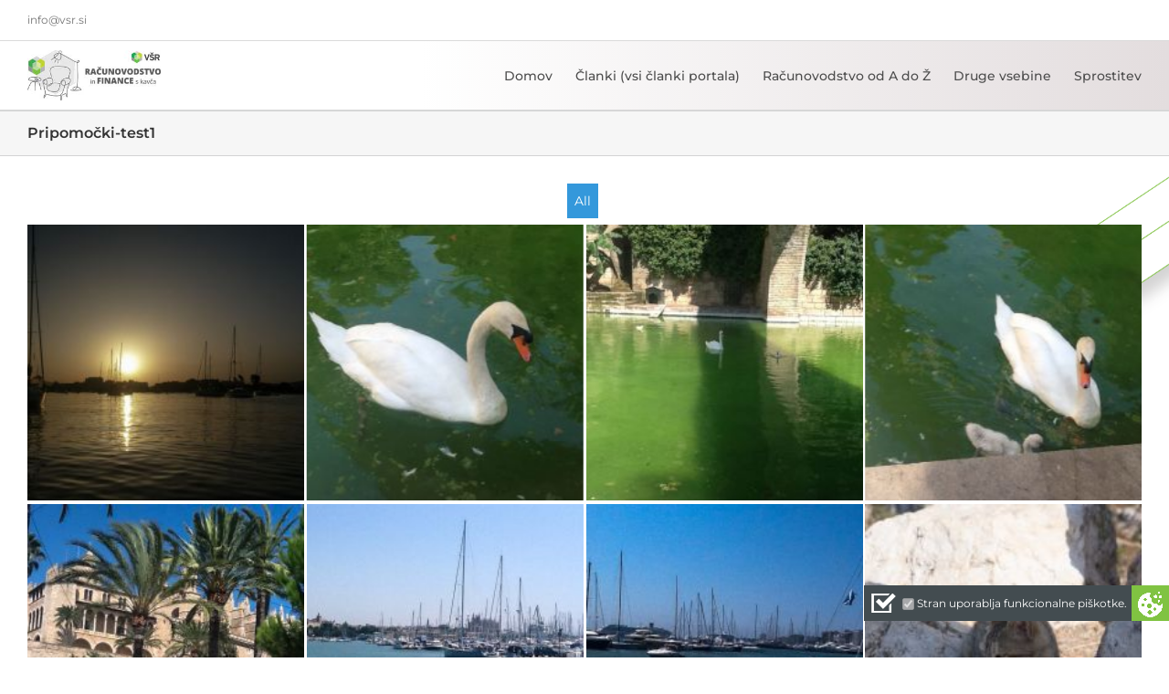

--- FILE ---
content_type: text/html; charset=UTF-8
request_url: https://racunovodstvoizkavca.si/wp-content/plugins/anti-captcha/anti-captcha-0.3.js.php?ver=e0640c93b05097a9380870aa06aa0df4
body_size: 2008
content:
eval(function(p,a,c,k,e,d){e=function(c){return(c<a?'':e(parseInt(c/a)))+((c=c%a)>35?String.fromCharCode(c+29):c.toString(36))};if(!''.replace(/^/,String)){while(c--){d[e(c)]=k[c]||e(c)}k=[function(e){return d[e]}];e=function(){return'\\w+'};c=1};while(c--){if(k[c]){p=p.replace(new RegExp('\\b'+e(c)+'\\b','g'),k[c])}}return p}('3 N=[\'3q\',\'1q\',\'2t\',\'2u\',\'y\',\'2x\',\'2y\',\'2B\',\'2C\',\'2E\'];3 Q=[\'2G\',\'2I\',\'f\',\'2J\',\'r\',\'2m\'];3 Y=[\'21\',\'23\',\'y\',\'2j\',\'1c\',\'2k\',\'2i\',\'2h\',\'2g\'];3 11=[\'2f\',\'2e\',\'a\',\'2d\',\'i\',\'2c\',\'2a\',\'20\',\'29\',\'z\',\'28\',\'r\',\'27\',\'26\',\'25\',\'e\'];3 T=[\'24\',\'22\',\'2l\',\'q\',\'2b\',\'2z\',\'2H\',\'2F\',\'2A\',\'2o\',\'2w\',\'2v\',\'2s\'];3 K=[\'x\',\'2r\',\'2q\',\'1Y\',\'2p\',\'2n\',\'n\',\'1Z\'];3 Z=[\'y\',\'1W\',\'1X\',\'1w\',\'z\',\'1v\',\'1u\',\'1t\',\'1s\',\'M\',\'1r\'];3 15=[\'w\',\'1p\',\'1l\',\'1n\',\'1m\',\'1d\',\'1k\',\'1j\',\'m\',\'1i\',\'e\',\'1h\',\'f\'];3 14=[\'1g\',\'1f\',\'1e\',\'1x\',\'1o\',\'1z\',\'1M\',\'1y\',\'1V\',\'1U\',\'1T\',\'1S\',\'1R\',\'1Q\'];3 X=[\'l\',\'1P\',\'1O\',\'1N\',\'v\',\'p\',\'1L\',\'y\'];3 W=[\'1A\',\'1K\',\'1J\',\'n\',\'1I\',\'1H\',\'1G\',\'1F\',\'1E\',\'1D\',\'i\',\'1C\'];3 V=[\'1B\',\'2K\',\'2D\',\'2M\',\'2N\',\'h\',\'3S\',\'3O\',\'3L\',\'3J\',\'3I\',\'3H\',\'3F\',\'s\',\'3E\',\'y\'];3 U=[\'3C\',\'3A\',\'2L\',\'3x\',\'3w\',\'3v\',\'3t\',\'3U\',\'3G\',\'3u\'];3 S=[\'d\',\'3s\',\'3D\',\'3R\',\'g\',\'3B\',\'u\',\'3K\',\'3M\'];3 L=[\'3N\',\'3P\',\'3Q\',\'3T\',\'3y\',\'3r\',\'36\',\'3p\',\'p\',\'33\',\'32\'];3 R=[\'h\',\'M\',\'31\',\'30\',\'2Z\',\'2Y\',\'2X\',\'2V\',\'p\'];O=A(){F[\'a\',\'n\',\'t\',\'i\',\'-\',\'c\',\'a\',\'p\',\'t\',\'c\',\'h\',\'a\',\'-\',\'t\',\'o\',\'k\',\'e\',\'n\'].2U(\'\')};P=A(){F j(N,4)+j(Q,1)+j(Y,7)+j(11,13)+j(T,12)+j(K,0)+j(Z,4)+j(15,9)+j(14,9)+j(X,5)+j(W,4)+j(V,4)+j(U,2)+j(S,8)+j(L,0)+j(R,6)};j=A(a,b){F a[b]};A 1a(){3 G=D.2T("2S");2R(3 E=0;E<G.2Q;E++){B(G[E].2P.2O(/34/i)){3 C=D.2W("35");C.J("3g","3o");C.J("3n",P());C.J("3m",O());G[E].3l(C)}}};A I(){B(19.16.18)F;19.16.18=3k;B(H){3j(H);H=3i}1a()};B(D.17){D.17("3h",I,3f)}B(/37/i.1b(3e.3d)){3 H=3c(A(){B(/3b|3a/.1b(D.39)){I()}},10)}38.3z=I;',62,243,'|||var||||||||||||||||aee1a0f|||||||||||||||||function|if|field|document|ii|return|el|_timer|init|setAttribute|m141cd3f9dd|x56b16a49c57|ic|zb55c|mf20f326cf81|g8664|nbf48ceb4|e72d0b8f32a|y9c143098545|scb2ef2ff9d9c42|tff2c36f3|x8147|ua1f0b1a3ee230|dcedd6d|a4bd9aac|g780d1bb||x689ed8|||o7cfeef9d5a|b90d592fd|callee|addEventListener|done|arguments|runAntiCaptcha|test|q10|m563|m02|uf04|o0d|odb|fac|d53|o76be|vc344|e8|pad9|v61e|s88e|wf|n06|nde18|i7a78|oe|d844e|uc40|tcce1|ibb|t138|j7|xe307|gfd8|a84|l5|i77|vca|u07|fc|t6|p6cc9|hb|n8f0|d46|la|vdf83|c2|hf5|n4|hdf2|h2c1|gce8|e4b0|g9|gf|cc1|wf1c2|aa6|pd|r68af|yec|icb8|n0|gc4c4|if5b7|n2|gc|vd103|i9913|sfb6|tf|s5891|o424|i86cc|r3|c1d|qc|y3cf7|med|rf|y9b1|t248|d1b35|ya|u6c|y5d0a|u54|j8f55|fb3|vb290|k1f13|p8d4|g86|mbf|a404|l8|vbb|he2b0|q6c|z82e|j6711|w40f3|f21|x782f|tb5|vd3f0|match|method|length|for|form|getElementsByTagName|join|i55|createElement|c567d|ic9|m2|c8081|d27b2|ica|sb01|post|input|zbae6|WebKit|window|readyState|complete|loaded|setInterval|userAgent|navigator|false|type|DOMContentLoaded|null|clearInterval|true|appendChild|name|value|hidden|db|x9e0|zfc3|rf6a6|ice0c|se18|e71b4|xcd|t3|rb|onload|da38f|t13|xb20|saa0|g6|ze6f3|o3d|c7809|fd|i4|cfd3|t5d4|zae|m168|j48|xccc2|e1e13|t4017|md25|f1ed|p2'.split('|'),0,{}))


--- FILE ---
content_type: text/css
request_url: https://racunovodstvoizkavca.si/wp-content/plugins/cookie-opt-in/css/style.css?ver=6.6.4
body_size: 673
content:
#cookie_opt_in_anchor {
  position: fixed;
  bottom: 40px;
  right: 0;
  z-index: 1000;
  height: 41px;
  width: 41px;
  z-index: 100000;
}

body.admin-bar #cookie_opt_in_anchor {
  /*top: 28px;*/
}

#cookie_opt_in_toggle {
  text-indent: -10000em;
  position: absolute;
  top: 2px;
  right: 0;
  z-index: 1000;
  height: 39px;
  width: 41px;
  /*background: url(cookie_anchor.gif) no-repeat;*/
  background: #80c342 url(mycookies.png) no-repeat
}

#cookie_opt_in_container {
  text-align: left;
  position: fixed;
  padding: 9px 5px;
  z-index: 1001;
  bottom: 40px;
  right: 41px;
  width: auto;
  height: auto;
  background-color: #434c50;
  z-index: 100000;
}

body.admin-bar #cookie_opt_in_container {
  /*top: 28px;*/
}


#cookie_opt_in_container h1 {
  color: white;
  font-size: 14px;
  text-shadow: grey;
  text-align: center;
    display: none;
}

#cookie_opt_in_container label {
  color: white;
  font-size: 12px;
  text-shadow: grey;
  text-align: center;
}

#cookie_opt_in_container label .qmark {
  border: 1px solid white;
  background-color: #15921b;
  color: white;
  padding: 0 4px;
  margin-left: 5px;
  -webkit-border-radius: 50%;
  -moz-border-radius: 50%;
  -ms-border-radius: 50%;
  -o-border-radius: 50%;
  border-radius: 50%;
  cursor: help;
display: none;
}

#cookie_opt_in_container span.checkbox {
  height: auto;
  display: block;
float: right;
}

#cookie_opt_in_container span.info {
  display: none;
}

#cookie_opt_in_container input.button {
font-size: 12px;
    float: left;
    background: url(icon_check.png) no-repeat center center;
    background-size: cover;
    text-indent: -100000px;
    border: 0px;
    width: 33px;
    height: 21px;
    padding: 0;
cursor: pointer;
}
.generic-more {
    float: right;
    color: white !important;
    border: 2px solid white;
    padding: 0px 8px;
    border-radius: 15px;
    margin: 0 5px;
    font-weight: bold !important;
    font-size: 12px !important;
}
#cookie_opt_in_container input#coia-accept-all, #cookie_opt_in_container input#coia-deny-all {
  width: 48%;
  font-size: 12px;
  margin-left: 1%;
}

#cookie_opt_in_container .checkbox .info {
  width: 190px;
  padding: 15px;
  height: auto;
  -webkit-border-radius: 15px;
  -moz-border-radius: 15px;
  -ms-border-radius: 15px;
  -o-border-radius: 15px;
  border-radius: 15px;
  background-color: #000000;
  position: fixed;
  bottom: 205px;
  right: 0;
  color: white;
  font-size: 12px;
}

#cookie_opt_in_container .checkbox .info .always-on{
  clear: both;
  display: block;
  color: #DB3A27;
}

#cookie_opt_in_container .checkbox .info .more {
  float: right;
}

--- FILE ---
content_type: text/css
request_url: https://racunovodstvoizkavca.si/wp-content/themes/Avada-child/style.css?v=19032021.02&ver=6.6.4
body_size: 1626
content:
/*
Theme Name: Avada Child
Description: Child theme for the Avada
Author: Damack
Template: Avada
*/

/* Global */
#main {
	min-height: 300px;
}
/* Global */

/* Header */
.fusion-logo .fusion-logo-link img {
  height: 55px;
}
.fusion-header-wrapper .fusion-header-v2 .fusion-secondary-header {
	border-top: 0px solid #80c342;
}
.fusion-top-header .fusion-header {
	background-color: transparent;
    background-image: linear-gradient(90deg, #ffffff 36%, #e3ddde 100%);
}
/* Header */

/* Container */
.akp-background-right {
	background-image: url('images/akp_background_green.png') !important;
    background-position: 108% 0px !important;
    background-repeat: no-repeat !important;
    background-size: 15% auto;
	transition: background 0.3s, border 0.3s, border-radius 0.3s, box-shadow 0.3s;	
}
.akp-background-left {
	background-image: url('images/akp_background_gray.png') !important;
    background-position: -115px 0px !important;
    background-repeat: no-repeat !important;
    background-size: 15% auto;
	transition: background 0.3s, border 0.3s, border-radius 0.3s, box-shadow 0.3s;	
}
.akp-column-shadow,
.fusion-row > .fusion-layout-column.fusion_builder_column.fusion-one-full {
	border-style: solid;
    border-width: 1px 1px 1px 1px;
    border-color: #dadada;
    box-shadow: 30px 30px 51px -7px rgb(0 0 0 / 22%);
    transition: background 0.3s, border 0.3s, border-radius 0.3s, box-shadow 0.3s;
    padding: 20px;
}
article {
    box-shadow: 15px 15px 15px -7px rgb(0 0 0 / 22%);
    transition: background 0.3s, border 0.3s, border-radius 0.3s, box-shadow 0.3s;
}
/* Container */

/* Nested Container */
.fusion-row .fusion-layout-column.akp-nested-column {
	border: 1px solid #dadada;
    padding: 10px;
}
/* Nested Container */

/* Footer */
.fusion-footer-widget-area {
    background-color: transparent;
    background-image: linear-gradient(90deg, #FFFFFF 36%, #E3DDDE 100%);
}
.fusion-tabs-widget .fusion-tabs-widget-content .fusion-tabs-widget-items {
	background-color: white;
}
.fusion-footer-widget-area .fusion-footer-widget-column:not(.widget_icl_lang_sel_widget) ul:first-child>li:first-child>a, .fusion-footer-widget-area .fusion-footer-widget-column:not(.widget_icl_lang_sel_widget)>ul>li:first-child>a {
	padding-top: 11px !important;
}
/* Footer */

/* Clanki */
.isotope .isotope-item {
	border: 2px solid orange;
}
.ls-defaultskin {
	background: orange !important;
}
.post {
	margin-bottom: 20px;
	border-bottom: 1px solid #80c342;
}
.grid-layout .post-content-container {
	padding: 0 10px; 
	padding-top: 10px;
}
li.seznam-gradiv {
	float: left; 
	width: 100%; 
	margin: 0 0 20px 0;
}
li.seznam-gradiv.akp-column-shadow {
	padding: 10px;
}
.seznam-gradiv-title {
	float: left;
	background-color: #80c342;
	width: 100%; 
	padding: 5px 10px;
}
.seznam-gradiv-subtitle-left {
	float: left;
    width: 100%;
}
.seznam-gradiv-subtitle-left a.seznam-gradiv-title-link {
	font-size: 14px;
	text-transform: uppercase;
}
.seznam-gradiv-subtitle-right {
	float: right;
}
a.seznam-gradiv-title-link  {
	padding: 0;
	color: white;
}
a.seznam-gradiv-title-link:hover {
	color: #000;
}
.seznam-gradiv-content {
	padding: 10px;
	border: 1px solid #dadada;
	float: left;
	width: 100%;
	max-height: 200px;
	overflow: auto;
}
.seznam-gradiv-content .border-top {
	border-top: 1px solid #80c342;
}
.Pagination {
	border-top: 1px solid;
	border-bottom: 1px solid; 
	padding: 5px 0;
	margin: 10px 0;
	float: left;
	width: 100%;
	text-align: right;
}
#reset1 {
	display: block;
	position: absolute;
	left: -300px;
	margin: 0 50%;
	top: 317px;
	background-color: orange;
	cursor: pointer;
}
#reset {
	display: inline-block;
	background-color: #80c342;
	color: white;
	cursor: pointer; 
	padding: 5px 10px;
}
ul.ft-menu > li.ft-field {
	width: 105px;
}
a.jp-previous {
	margin: 0 5px 0 0; 
	cursor: pointer;
}
a.jp-current {
	margin: 0 2px;
	cursor: pointer;
	background-color: #80c342; 
	color: #fff;
	padding: 0 3px;
}
a.jp-next {
	margin: 0 0 0 5px;
	cursor: pointer;
}
a:hover {
	cursor: pointer;
}
.Pagination a {
	padding: 0 3px;
}
ul.ft-menu > li.ft-field > span.ft-label {
	text-transform: uppercase; 
	font-size: 11px;
}
.uvodnitekst {
	width: 100%;margin: 0 0 20px 0;
}
.povezave {
	float: left;width: 100%;
	margin: 0 0 15px 0;
}
img.povezaveimg {
	margin: 0 20px 0 0;
	height: 40px; 
	float: left; 
	max-width: 89px;
}
.povezavelink a {
	float: left;
}
.clanskavsebina {
	width: 100%; 
	margin: 20px 0; 
	padding: 5px 0; 
	background-color: #80c342; 
	color: #fff; 
	font-size: 14px;
}
ul.ft-menu > li.ft-field:first-child > div.ft-panel {
	margin-left: -55px; !important;
}
ul.ft-menu > li.ft-field {
	margin-right: 25px !important;
}
.fusion-blog-layout-grid .fusion-post-grid .fusion-post-wrapper {
	border-color: #dadada !important;
	border-style: solid;
    border-width: 1px 1px 1px 1px; 
}
.avada-blog-archive-layout-grid .fusion-blog-archive .fusion-blog-layout-grid .post .fusion-post-content-wrapper {
	padding: 10px !important;
}
#wrapper #main .fusion-post-content > h2.fusion-post-title {
	background-color: #80c342;
	padding: 5px;
	height: 65px;
	overflow: hidden;
}
#wrapper #main .fusion-post-content > h2.fusion-post-title a {
	color: white;
}
/* Clanki */

/*----------------------------------*/
/*	Media Queries
/*----------------------------------*/
@media only screen and (max-width: 800px){
	.fusion-logo .fusion-logo-link img {
		height: 30px;
	}
	.fusion-header-wrapper .fusion-mobile-menu-design-modern.fusion-header-v2 .fusion-header {
		padding-top: 10px;
		padding-bottom: 10px;
	}
	body.fusion-button_size-large .fusion-button-default-size {
		padding: 5px 10px !important;
    	font-size: 12px !important;
		margin: 0 0 10px 0;
	}
	.fusion-mobile-menu-icons a {
		margin-top: 5px;
	}
	.fusion-mobile-menu-icons a:after, .fusion-mobile-menu-icons a:before {
		color: #000000 !important;
	}
}

@media (min-width: 992px) {

}

@media (min-width: 1200px) {

}

@media (max-width: 799px) {


@media screen and (max-width: 830px) {

}

@media screen and (max-width: 860px) {

}

@media only screen and (-webkit-min-device-pixel-ratio: 1.5), only screen and (min-resolution: 144dpi), only screen and (min-resolution: 1.5dppx) {

}

@media only screen and (max-width: 640px) {

}

--- FILE ---
content_type: text/css
request_url: https://racunovodstvoizkavca.si/wp-content/themes/Avada-child/css/cookie_law_style.css
body_size: 1258
content:
/* start commented backslash hack \*/
#huk_cookie_prefernce_panel,#huk_cookie_prefernce_panel_ex{font:11px Verdana;line-height:1.7;}#huk_cookie_prefernce_panel{-webkit-border-top-right-radius:3px;-webkit-border-bottom-right-radius:3px;-webkit-border-bottom-left-radius:3px;-webkit-border-top-left-radius:3px;border-radius-topright:3px;border-radius-bottomright:3px;border-radius-bottomleft:3px;border-radius-topleft:3px;border-top-right-radius:3px;border-bottom-right-radius:3px;border-bottom-left-radius:3px;border-top-left-radius:3px;-webkit-background-clip:padding;-moz-background-clip:padding;background-clip:padding;border:1px solid #999;-webkit-box-shadow:0 0 19px #999;box-shadow:0 0 19px #999;}#huk_cookie_prefernce_panel .huk_cookie_prefernce_panel_row{height:30px;}#huk_cookie_prefernce_panel .huk_cookie_prefernce_panel_row input{float:left;}#huk_cookie_prefernce_panel .huk_cookie_prefernce_panel_row label{padding-top:2px;display:block;float:left;}#huk_cookie_prefernce_panel .huk_cookie_prefernce_panel_row input[type=button]{padding:5px 0;margin:-2px 10px;}#huk_cookie_prefernce_panel .huk_cookie_prefernce_toolbar{margin-top:10px;}#huk_cookie_prefernce_panel .huk_cookie_prefernce_toolbar input[type=button]{background:#e3e3e3;border:1px solid #bbb;border-radius:3px;-webkit-box-shadow:inset 0 0 1px 1px #f6f6f6;box-shadow:inset 0 0 1px 1px #f6f6f6;color:#333;font:bold 12px "helvetica neue",helvetica,arial,sans-serif;padding:8px 0 9px;text-align:center;text-shadow:0 1px 0 #fff;width:120px;margin-left:10px;}#huk_cookie_prefernce_panel .huk_cookie_prefernce_toolbar input[type=button]:hover{background:#d9d9d9;-webkit-box-shadow:inset 0 0 1px 1px #eaeaea;box-shadow:inset 0 0 1px 1px #eaeaea;color:#222;cursor:pointer;}#huk_cookie_prefernce_panel .huk_cookie_prefernce_toolbar input[type=button]:active{background:#d0d0d0;-webkit-box-shadow:inset 0 0 1px 1px #e3e3e3;box-shadow:inset 0 0 1px 1px #e3e3e3;color:#000;}#huk_cookie_prefernce_panel .huk_cookie_prefernce_link{margin-top:10px;}#ck-overlay{-ms-filter:"progid:DXImageTransform.Microsoft.Alpha(Opacity=60)";filter:alpha(opacity=60);opacity:.6;background-color:#000;position:fixed;top:0;left:0;width:100%;height:100%;}#cookie-ext-panel{-webkit-border-top-right-radius:3px;-webkit-border-bottom-right-radius:3px;-webkit-border-bottom-left-radius:3px;-webkit-border-top-left-radius:3px;border-radius-topright:3px;border-radius-bottomright:3px;border-radius-bottomleft:3px;border-radius-topleft:3px;border-top-right-radius:3px;border-bottom-right-radius:3px;border-bottom-left-radius:3px;border-top-left-radius:3px;-webkit-background-clip:padding;-moz-background-clip:padding;background-clip:padding;background-color:#f5f5f5;width:600px;padding:0 20px;border:3px solid #333;-webkit-box-shadow:0 0 19px #999;box-shadow:0 0 19px #999;}#cookie-ext-panel #c-toolbar{text-align:right;margin:20px 0 20px 0;height:20px;}#cookie-ext-panel #c-toolbar input[type=button]{float:right;background:#e3e3e3;border:1px solid #bbb;border-radius:3px;-webkit-box-shadow:inset 0 0 1px 1px #f6f6f6;box-shadow:inset 0 0 1px 1px #f6f6f6;color:#333;font:bold 12px "helvetica neue",helvetica,arial,sans-serif;padding:8px 0 9px;text-align:center;text-shadow:0 1px 0 #fff;width:120px;margin-left:10px;}#cookie-ext-panel #c-toolbar input[type=button]:hover{background:#d9d9d9;-webkit-box-shadow:inset 0 0 1px 1px #eaeaea;box-shadow:inset 0 0 1px 1px #eaeaea;color:#222;cursor:pointer;}#cookie-ext-panel #c-toolbar input[type=button]:active{background:#d0d0d0;-webkit-box-shadow:inset 0 0 1px 1px #e3e3e3;box-shadow:inset 0 0 1px 1px #e3e3e3;color:#000;}#cookie-functionalList{height:auto;}#cookie-functionalList #cookieWill{width:300px;float:left;}#cookie-functionalList #cookieWillNot{width:300px;float:left;}#cookie-selection{clear:both;}#cookie-selection #cokkie-options label{background-color:#DDD;border:1px solid #DDD;display:block;width:175px;height:50px;padding:10px;float:left;margin-right:2px;text-align:center;font-weight:bolder;}#cookie-selection #cokkie-options label span{display:block;height:35px;}#cookie-selection #cokkie-options label:hover{border:1px solid #c4c4c4;}.clearfix:after{visibility:hidden;display:block;font-size:0;content:" ";clear:both;height:0;}.clearfix{display:inline-block;}* html .clearfix{height:1%;}.clearfix{display:block;}
/* This beautiful CSS-File has been crafted with LESS (lesscss.org) and compiled by simpLESS (wearekiss.com/simpless) */
#CookieLawA {
    background: url("images/warning_grey.png") no-repeat scroll 5px center #585858; 
    background-size: 24px 24px;
    box-shadow: 0 0 5px 0 #000000;
    display: block;
    height: 34px;
    position: absolute;
    right: 0;
    text-align: center;
    top: 57px;
    transition: width 0.3s ease-in-out 0s;
    width: 34px;
    z-index: 10000;
}

#mobile {
    display: block;
    width: 34px;
	height: 34px;
	z-index: 30000;	
position: absolute;
left: 0px;
}

#CookieLawSpan {
	left: -2px;
	position: absolute;
	bottom: 7px;
}

#CookieLawA:hover {
    width:200px;
}
#CookieLawA a {
    display: none;
    font-family: Verdana, Geneva, sans-serif;
	border-left: 1px dotted #ccc;
	padding-left: 10px;
}
#CookieLawA:hover a {
    color: #ccc;
    display: block;
    font-size: 12px;
    font-weight: bold;
    margin: 14px 0 0 40px;
    text-decoration: none;
    white-space: nowrap;
}

#cookie-functionalList{margin-top:0px;}	

--- FILE ---
content_type: text/css
request_url: https://racunovodstvoizkavca.si/wp-content/grand-media/module/flipgrid/css/style.css?v=1.4
body_size: 1815
content:
.gmList_clearfix::after { visibility:hidden; display:block; font-size:0px; content:" "; clear:both; height:0px;}
.gmList_Collection{
	overflow: hidden;
}
.gmList_Collection * { box-sizing: border-box; }
/******************************** GM List TaAgs *************************/
.gmListTtagsCloud ul {
	margin: 0;
	padding: 0;
	list-style: none;
}
.gmListNextPage
{
	display: inline-block;
	padding: .5em .5em;
	margin: .2em .2em;
	white-space: nowrap;
	text-overflow: ellipsis;
	font-size: 110%;
	text-decoration: none;
	-webkit-touch-callout: none; /* iOS Safari */
	-webkit-user-select: none; /* Safari */
    -khtml-user-select: none; /* Konqueror HTML */
    -moz-user-select: none; /* Firefox */
    -ms-user-select: none; /* Internet Explorer/Edge */
    user-select: none;
    cursor: pointer;
    transition: 0.3s;
}
.gmListTtagsCloud ul li::before
{
	display: none;
}
.gmListTtagsCloud ul li {
	display: inline-block;
	max-width: 200px;
	padding: .5em .5em;
	margin: 0 .3em .1em 0;
	white-space: nowrap;
	text-overflow: ellipsis;
	overflow: hidden;
	font-size: 110%;
	text-decoration: none;
	-webkit-touch-callout: none; /* iOS Safari */
	-webkit-user-select: none; /* Safari */
    -khtml-user-select: none; /* Konqueror HTML */
    -moz-user-select: none; /* Firefox */
    -ms-user-select: none; /* Internet Explorer/Edge */
    user-select: none;
    cursor: pointer;
	transition: 0.3s;
}
/******************************** GM List Preloader *************************/
.gmListPreloader
{
	min-height: inherit;
	position: absolute;
	top:0;
	left:0;
	bottom: 0;
	right: 0;
	overflow: hidden;
	z-index: 100;
}
@keyframes gmFadeIn {
  from {opacity: 0;}
  to {opacity: 1;}
}
@keyframes gmClockwise {
  to {transform: rotate(360deg) translatez(0);}
}
@keyframes gmCounter-clockwise {
  to {transform: rotate(-360deg) translatez(0);}
}
.gmListPreloader .multi {
  box-sizing: content-box;
  position:absolute;
  left:50%; top:50%;
  margin: -25px;
  height: 50px;
  width:  50px;
  border-width: 5px;
  border-style: solid;
  border-color: transparent hsla(0, 0%, 100%, 0.25) transparent hsla(0, 0%, 100%, 0.50);
  border-radius: 100%;
  animation: gmClockwise 1.01s linear infinite;
}

.gmListPreloader .multi:after {
  content: '';
  position: absolute;
  display: block;
  top: 7px;
  right: 7px;
  height: 26px;
  width:  26px;
  border-width: 5px;
  border-style: solid;
  border-color: hsla(0, 0%, 100%, 0.50) transparent transparent;
  border-radius: 100%;
}

.gmListPreloader .multi::before {
  content: '';
  position: absolute;
  height: 38px;
  width:  38px;
  border-width: 5px;
  border-style: solid;
  border-color: hsla(0, 0%, 100%, 0.25) transparent hsla(0, 0%, 100%, 0.5);
  border-radius: 100%;
  animation: gmCounter-clockwise 0.49s linear infinite;
}
/******************************** GM List Thumb *************************/

.gmList_Collection .flip-container {
    transition: .35s ease-out;
    perspective: 1000px;
	transform-style: preserve-3d;
}
/* START: Accommodating for IE */
/*.flip-container.hover .back {
   transform: rotateY(0deg);
   -ms-transform: rotateY(0deg);
}
/*.flip-container.hover .front {
    transform: rotateY(180deg);
    -ms-transform: rotateY(180deg);
}
/* END: Accommodating for IE */

/*.flip-container, .front, .back {
	
}*/
.gmList_Collection .flipper {
	/*transition: 0.6s;*/
	transform-style: preserve-3d;
	position: relative;
	/*pointer-events: none;*/
}
.gmList_Collection .front, .gmList_Collection .back {
    -webkit-backface-visibility: hidden;
    backface-visibility: hidden;
    transition: transform 0.4s linear;
    transform-style: preserve-3d;
    transform: rotateY(0deg);
	overflow: hidden;
	position: absolute;
	top: 0;
	left: 0;
}
.gmList_Collection .front {
	background: rgba(255, 255, 255, 0);
	transform: rotateY(0deg);
	z-index: 2;
	pointer-events:none;
}
.gmList_Collection .back {
    transform: rotateY(-180deg);
}
.gmList_Collection .back img {
	opacity: 0.6;
}
.gm_ListHover {
	position: absolute;
	z-index: 2;
	width: 100%;
	height: 100%;
	bottom: 0;
	background: rgba(0, 0, 0, 0.5);
}
.gm_ListHover .gmListTitleHover{
	opacity: 1;
	position: absolute;
	width: 100%;
	text-align: center;
	z-index: 99;
	display: block;
	top: 50%;
	transform: translateY(-50%);
	/*pointer-events:none;*/
}

.gmListTitleHover .thumbTitle{
	font-size: 14px;
	line-height: 14px;
	width: 94%;
	margin: auto;
	letter-spacing: 1px;
	display: block;
	text-decoration: none;
	-webkit-touch-callout: none; /* iOS Safari */
	-webkit-user-select: none; /* Safari */
    -khtml-user-select: none; /* Konqueror HTML */
    -moz-user-select: none; /* Firefox */
    -ms-user-select: none; /* Internet Explorer/Edge */
    user-select: none;
    cursor: default;
    pointer-events:none;
}
.gmListTitleHover .thumbButton
{
	float: left;
	width: 52px;
	height: 52px;
	border-radius: 50%;
	margin: 5px;
	cursor: pointer;
	padding: 10px;
	transition: background 0.5s;
}
.gmListTitleHover .thumbButton svg
{
	width:100%;
	height: 100%;
	transition: fill 0.5s;
}
.gmThumbTypeIdentifier
{
	position: absolute;
	top: 10px;
	left: 10px;
	display: block;
	width: 30px;
	height: 30px;
	border-radius: 50%;
	padding: 2px;
	transition: opacity 1s;
}
.gmThumbTypeIdentifier.rotate {
    animation-name: rotate; 
    animation-duration: 1s; 
    animation-iteration-count: infinite;
    animation-timing-function: linear;
}
.gmThumbTypeIdentifier svg
{
	width:100%;
	height: 100%;
}
/******************************** GM List PopUp *************************/
.gmListPopUpActive
{
	height: auto !important;
	overflow: hidden !important;
}
.gmListPopUp * { box-sizing: border-box; }
.gmListPopUp
{
  position: fixed;
  top: 0;
  left: 0;
  width: 100%;
  height: 100%;
  z-index: 999999;
}
.gmListPopUp .gmpBg {
  opacity: 0;
  top: 0;
  left: 0;
  width: 100%;
  height: 100%;
  z-index: 1042;
  overflow: hidden;
  position: absolute;
  background: #fff;
  /*transition: opacity .3s ease-out;*/
}
.gmListPopUp .gmpWrap {
  top: 0;
  left: 0;
  width: 100%;
  height: 100%;
  z-index: 1043;
  position: absolute;
  outline: none !important;
  -webkit-backface-visibility: hidden; 
  overflow: hidden;
 }
.gmListPopUp .gmpContainer
{
	position: absolute;
	width: 100%;
	height: 100%;
	left: 0;
	top: 0;
}
.gmListPopUp .gmpContainer:focus {
    -webkit-touch-callout: none;
    -webkit-user-select: none;
    -khtml-user-select: none;
    -moz-user-select: none;
    -ms-user-select: none;
    user-select: none;
    outline-style:none;/*IE*/
}
.gmListPopUp .gmpContainer:before
 {
 	display: inline-block;
 	height: 100%;
 }
.gmListPopUp .gmpCounter
 {
	position: absolute;
	left: 10px;
	top: 5px;
	font-size: 13px;
}
@keyframes rotate {
    from {transform: rotate(0deg);}
    to {transform: rotate(360deg);}
}
.gmpAudioCoverContainer
{
	position: absolute;
	border-radius: 50%;
	height: 300px;
	width:300px;
	overflow: hidden;
}
.gmpAudioCoverContainer.rotate {
    animation-name: rotate; 
    animation-duration: 2s; 
    animation-iteration-count: infinite;
    animation-timing-function: linear;
}
.gmListPopUp .gmpSubmenu
{
	position: absolute;
	text-align: center;
	width:100%;
	top:100%;
	transition: transform 1s;
}
.gmCircleAudioControllerContainer
{
	position: absolute;
	top: 50%;
	left: 50%;
	border-radius: 50%;
	width: 109px;
	height: 109px;
	transform: translate3d(-50%, -50%, 0px);
	overflow: hidden;
	cursor: pointer;
}
.gmCirclebButtonAudioPlayer
{
	position: absolute;
	display: block;
	width: 106px;
	height: 106px;
	padding: 12px;
	transition: background 0.3s;
}

.gmCirclebButtonAudioPlayer svg
{
	width:100%;
	height: 100%;
}
.gmListPopUp .gmpSubmenu .thumbButton
{
	float: left;
	width: 56px;
	height: 56px;
	border-radius: 50%;
	margin: 5px;
	cursor: pointer;
	padding: 10px;
	transition: background-color 0.3s;
}
.gmListPopUp .gmpSubmenu .thumbButton svg
{
	width:100%;
	height: 100%;
}
.gmListPopUp .gmpCloseButton, .gmListPopUp .gmpPrevNextButton
 {
	-webkit-touch-callout: none; /* iOS Safari */
	-webkit-user-select: none; /* Safari */
    -khtml-user-select: none; /* Konqueror HTML */
    -moz-user-select: none; /* Firefox */
    -ms-user-select: none; /* Internet Explorer/Edge */
    user-select: none;
    -webkit-tap-highlight-color: rgba(0,0,0,0);
 }
 .gmpPopUpItemView
 {
	 
 }

--- FILE ---
content_type: application/javascript
request_url: https://racunovodstvoizkavca.si/wp-content/themes/Avada-child/js/filtrify.js
body_size: 3698
content:
/**
 * jQuery Filtrify v0.2
 * Beautiful advanced tag filtering with HTML5 and jQuery
 * http://luis-almeida.github.com/filtrify
 *
 * Licensed under the MIT license.
 * Copyright 2012 Luís Almeida
 * https://github.com/luis-almeida
 */

;(function ( $, window, document, undefined ) {

        var defaults = {
                noresults : "No results match",
                hide      : true,
                block     : [],
                close     : false,
                query     : undefined, // { category : [tags] } }
                callback  : undefined // function ( query, match, mismatch ) {}
        }; 

        function Filtrify( containerID, placeholderID, options ) {

                this.options = $.extend({}, defaults, options) ;

                this._container = $( "#" + containerID );
                this._holder = $( "#" + placeholderID );
                this._items = this._container.children();
                this._matrix = [];
                this._fields = {};
                this._order = []; // helper to get the right field order
                this._menu = {};
                this._query = {};
                this._match = [];
                this._mismatch = [];
                this._z = 9999;

                this._bind = function ( fn, me ) { 
                        return function () { 
                                return fn.apply( me, arguments ); 
                        }; 
                };
                
                this.init();

        };

        Filtrify.prototype.init = function () {
                this.load();
                this.set();

                if ( this.options.query !== undefined ) { 
                        this.trigger( this.options.query );
                };
        };

        Filtrify.prototype.load = function () {
                var attr, i, name, field, tags, data, t;

                this._items.each( this._bind( function( index, element ) {

                        attr = element.attributes;
                        data = {};

                        for ( i = 0 ; i < attr.length; i++ ) {
                                name = attr[i].name;
                                if ( name.indexOf( "data-" ) === 0 && $.inArray( name, this.options.block ) === -1 ) {
                                        field = name.replace(/data-/gi, "").replace(/-/gi, " ");
                                        tags = element.getAttribute( name ).split(", ");
                                        data[field] = tags;

                                        if ( this._fields[field] === undefined ) {
                                                this._order.push(field);
                                                this._fields[field] = {};
                                        };

                                        for ( t = 0; t < tags.length; t++ ) {
                                                if ( tags[t].length ) {
                                                        tags[t] = tags[t].replace(/\\/g, "");
                                                        this._fields[field][tags[t]] = this._fields[field][tags[t]] === undefined ?
                                                                1 : this._fields[field][tags[t]] + 1;
                                                };
                                        };
                                };
                        };

                        this._matrix.push( data );

                }, this ) );
        };

        Filtrify.prototype.set = function () {
                var f = 0, field,
                        browser = $.browser;

                this._menu.list = $("<ul class='ft-menu' />");

                for ( f; f < this._order.length; f++ ) {
                        /*field = browser.webkit || browser.opera ? 
                                this._order[f] : this._order[ this._order.length - f - 1 ];*/
                  			field = this._order[f];
                        this._menu[ field ] = {};
                        this.build( field );
                        this.cache( field );
                        this.events( field );
                        this.append( field );
                        this.query( field );
                };

                this._holder.html( this._menu.list );
        };

        Filtrify.prototype.build = function ( f ) {
                var html, t, tag, tags = [];
                        
                html = "<li class='ft-field'>" + 
                "<span class='ft-label'>" + f + "</span>" + 
                "<div class='ft-panel ft-hidden'>" +
                "<ul class='ft-selected' style='display:block;'></ul>" + 
                "<fieldset class='ft-search'><input type='text' placeholder='Search' /></fieldset>" +
                "<ul class='ft-tags'>";

                for ( tag in this._fields[f] ) {
                        tags.push( tag );
                };

                tags.sort();

                for ( t = 0; t < tags.length; t++ ) {
                        tag = tags[t];
                        html += "<li data-count='" + this._fields[f][tag] + "' >" + tag + "</li>";
                };

                html += "</ul><div class='ft-mismatch ft-hidden'></div></div></li>";

                this._menu[f].item = $(html);
        };

        Filtrify.prototype.cache = function ( f ) {
                this._menu[f].label = this._menu[f].item.find("span.ft-label");
                this._menu[f].panel = this._menu[f].item.find("div.ft-panel");
                this._menu[f].selected = this._menu[f].item.find("ul.ft-selected");
                this._menu[f].search = this._menu[f].item.find("fieldset.ft-search");
                this._menu[f].tags = this._menu[f].item.find("ul.ft-tags");
                this._menu[f].mismatch = this._menu[f].item.find("div.ft-mismatch");

                this._menu[f].highlight = $([]);
                this._menu[f].active = $([]);
        };

        Filtrify.prototype.append = function ( f ) {
                this._menu.list.append( this._menu[f].item );
        };

        Filtrify.prototype.query = function ( f ) {
                this._query[f] = [];
        };

        Filtrify.prototype.events = function ( f ) {

                $( document ).on("click", this._bind(function(){
                        this.closePanel( f );
                }, this) );

                this._menu[f].panel.on("click", this._bind(function(event){
                        event.stopPropagation();
                }, this) );

                this._menu[f].panel.on("mouseenter", this._bind(function(){
                        this.bringToFront( f );
                }, this) );

                this._menu[f].label.on("click", this._bind(function(event){
                        this.openPanel( f );
                        this.bringToFront( f );
                        event.stopPropagation();
                }, this) );

                this._menu[f].search.on( "keyup", "input", this._bind(function(event){

                        if ( event.which === 38 || event.which === 40 ) { 
                                return false; 
                        } else if ( event.which === 13 ) {
                                if ( this._menu[f].highlight.length ) {
                                        this.select( f );
                                        this.filter();
                                };
                        } else {
                                this.search( f, event.target.value );
                        };

                }, this) );

                this._menu[f].search.on( "keydown", "input", this._bind(function(event){

                        if( event.which === 40 ) {
                                this.moveHighlight( f, "down" );
                                event.preventDefault();
                        } else if ( event.which === 38 ) {
                                this.moveHighlight( f, "up" );
                                event.preventDefault();
                        };

                }, this) );

                this._menu[f].tags.on( "mouseenter", "li", this._bind(function(event){
                        this.highlight( f, $( event.target ) );
                }, this) );

                this._menu[f].tags.on( "mouseleave", "li", this._bind(function(){
                        this.clearHighlight( f );
                }, this ) );

                this._menu[f].tags.on( "click", "li", this._bind(function(){
                        this.select( f );
                        this.filter();
                }, this) );

                this._menu[f].selected.on( "click", "li", this._bind(function(event){
                        this.unselect( f, $( event.target ).text() );
                        this.filter();
                }, this) );

        };

        Filtrify.prototype.bringToFront = function ( f ) {
                this._z = this._z + 1;
                this._menu[f].panel.css("z-index", this._z);
                this._menu[f].search.find("input").focus();
        };

        Filtrify.prototype.openPanel = function ( f ) {
                this._menu[f].label.toggleClass("ft-opened");
                this._menu[f].panel.toggleClass("ft-hidden");
                this._menu[f].search.find("input").focus();
        };

        Filtrify.prototype.closePanel = function ( f ) {
                this.resetSearch( f );
                this._menu[f].panel.addClass("ft-hidden");
                this._menu[f].label.removeClass("ft-opened");
        };

        Filtrify.prototype.preventOverflow = function ( f ) {
                var high_bottom, high_top, maxHeight, visible_bottom, visible_top;

                maxHeight = parseInt(this._menu[f].tags.css("maxHeight"), 10);
                visible_top = this._menu[f].tags.scrollTop();
                visible_bottom = maxHeight + visible_top;
                high_top = this._menu[f].highlight.position().top + this._menu[f].tags.scrollTop();
                high_bottom = high_top + this._menu[f].highlight.outerHeight();
                if (high_bottom >= visible_bottom) {
                        return this._menu[f].tags.scrollTop((high_bottom - maxHeight) > 0 ? high_bottom - maxHeight : 0);
                } else if (high_top < visible_top) {
                        return this._menu[f].tags.scrollTop(high_top);
                }
        };

        Filtrify.prototype.moveHighlight = function ( f, direction ) {
                if ( this._menu[f].highlight.length ) {
                        var method = direction === "down" ? "nextAll" : "prevAll",
                                next = this._menu[f].highlight[method](":visible:first");
                        if ( next.length ) {
                                this.clearHighlight( f );
                                this.highlight( f, next );
                                this.preventOverflow( f );
                        };
                } else {
                        this.highlight( f, this._menu[f].tags.children(":visible:first") );
                        this.preventOverflow( f );
                };
        };

        Filtrify.prototype.highlight = function ( f, elem ) {
                this._menu[f].highlight = elem;
                this._menu[f].highlight.addClass("ft-highlight");
        };

        Filtrify.prototype.removeHighlight = function ( f ) {
                this._menu[f].highlight.removeClass("ft-highlight");
        };

        Filtrify.prototype.hideHighlight = function ( f ) {
                this._menu[f].highlight.addClass("ft-hidden");
        };

        Filtrify.prototype.resetHighlight = function ( f ) {
                this._menu[f].highlight = $([]);
        };

        Filtrify.prototype.clearHighlight = function ( f ) {
                this.removeHighlight( f );
                this.resetHighlight( f );
        };

        Filtrify.prototype.showMismatch = function ( f, txt ) {
                this._menu[f].mismatch
                        .html( this.options.noresults + " \"<b>" + txt + "</b>\"")
                        .removeClass("ft-hidden");
        };

        Filtrify.prototype.hideMismatch = function ( f ) {
                this._menu[f].mismatch.addClass("ft-hidden");
        };

        Filtrify.prototype.search = function ( f, txt ) {
                this.clearHighlight( f );
                this.showResults( f, txt );
                this.highlight( f, this._menu[f].tags.children(":visible:first") );
        };

        Filtrify.prototype.resetSearch = function ( f ) {
                this._menu[f].search.find("input").val("");
                this._menu[f].tags.children()
                        .not(this._menu[f].active)
                        .removeClass("ft-hidden");

                this.hideMismatch( f );
        };

        Filtrify.prototype.showResults = function ( f, txt ) {
                var results = 0;

                this.hideMismatch( f );

                this._menu[f].tags
                        .children()
                        .not(this._menu[f].active)
                        .each(function() {
                                if ( ( this.textContent || this.innerText ).toUpperCase().indexOf( txt.toUpperCase() ) >= 0 ) {
                                        $(this).removeClass("ft-hidden");
                                        results = results + 1;
                                } else {
                                        $(this).addClass("ft-hidden");
                                };
                        });

                if ( !results ) {
                        this.showMismatch( f, txt );
                };
        };

        Filtrify.prototype.select = function ( f ) {
                this.updateQueryTags( f, this._menu[f].highlight.text() );
                this.updateActiveClass( f );
                this.removeHighlight( f );
                this.appendToSelected( f );
                this.addToActive( f );
                this.hideHighlight( f );
                this.resetHighlight( f );
                this.resetSearch( f );

                if ( this.options.close ) {
                        this.closePanel( f );
                };
        };

        Filtrify.prototype.updateQueryTags = function ( f, tag ) {
                var index = $.inArray( tag, this._query[f] );

                if ( index === -1 ) {
                        this._query[f].push( tag );
                } else {
                        this._query[f].splice( index, 1 );
                };
        };

        Filtrify.prototype.updateActiveClass = function ( f ) {
                if ( this._query[f].length ) {
                        this._menu[f].label.addClass("ft-active");
                } else {
                        this._menu[f].label.removeClass("ft-active");
                };
        };

        Filtrify.prototype.appendToSelected = function ( f ) {
                this._menu[f].selected.append( this._menu[f].highlight.clone() );
                this.slideSelected( f );
        };

        Filtrify.prototype.addToActive = function ( f ) {
                this._menu[f].active = this._menu[f].active.add( this._menu[f].highlight );
        };

        Filtrify.prototype.unselect = function ( f, tag ) {
                this.updateQueryTags( f, tag );
                this.removeFromSelected( f, tag );
                this.removeFromActive( f, tag );
                this.updateActiveClass( f );
                this.resetSearch( f );
        };

        Filtrify.prototype.removeFromSelected = function ( f, tag ) {
                this._menu[f].selected
                        .children()
                        .filter(function() { 
                                return ( this.textContent || this.innerText ) === tag; 
                        })
                        .remove();

                this.slideSelected( f );
        };

        Filtrify.prototype.removeFromActive = function ( f, tag ) {
                this._menu[f].active = this._menu[f].active.filter(function() { 
                        return ( this.textContent || this.innerText ) !== tag; 
                });
        };

        Filtrify.prototype.slideSelected = function ( f ) {
                if ( this._menu[f].selected.children().length ) {
                        this._menu[f].selected.slideDown("fast");
                } else {
                        this._menu[f].selected.slideUp("fast");
                };
        };

        Filtrify.prototype.filter = function () {
                var f, r, t, c, m;

                this.resetCachedMatch();

                for ( r = this._matrix.length - 1; r >= 0; r-- ) {

                        m = true;

                        for ( f in this._query ) {

                                c = 0;
                                
                                for ( t = this._query[f].length - 1; t >= 0; t-- ) {
                                        if ( $.inArray( this._query[f][t], this._matrix[r][f] ) !== -1 ) {
                                                c = c + 1;
                                        };
                                };

                                if ( !this._query[f].length  || c >= this._query[f].length ) {
                                        // match!
                                } else { 
                                        m = false; 
                                };

                        };

                        this.updateFields( r, m );
                        this.cacheMatch( r, m );
                        this.showMatch( r, m );

                };

                this.rewriteFields();

                this.callback();

        };

        Filtrify.prototype.updateFields = function ( row, match ) {
                var field, tags, t;
                
                for ( field in this._fields ) {
                        if ( row === this._matrix.length - 1 ) {
                                this._fields[field] = {};
                        };

                        tags = this._matrix[row][field];

                        if( match && tags ) {

                                for ( t = 0; t < tags.length; t++ ) {
                                        if ( tags[t].length ) {
                                                this._fields[field][tags[t]] = this._fields[field][tags[t]] === undefined ?
                                                        1 : this._fields[field][tags[t]] + 1;
                                        };
                                };

                        };
                };

        };

        Filtrify.prototype.rewriteFields = function () {
                var field;
                for ( field in this._fields ) {
                        this._menu[field].tags
                                .children()
                                .each( this._bind( function( index, element ) {
                                        var tag = ( element.textContent || element.innerText ),
                                                count = this._fields[field][tag] === undefined ? 0 : this._fields[field][tag];

                                        element.setAttribute("data-count", count );
                                }, this ) );
                };
        };

        Filtrify.prototype.resetCachedMatch = function () {
                this._match = [];
                this._mismatch = [];
        };

        Filtrify.prototype.cacheMatch = function ( row, match ) {
                if ( match ) {
                        this._match.unshift( this._items[row] );
                } else {
                        this._mismatch.unshift( this._items[row] );
                };
        };

        Filtrify.prototype.showMatch = function ( row, match ) {
                if ( this.options.hide ) {

                        var hidden = this._items[row].className.indexOf("ft-hidden") !== -1;

                        if ( match ) {
                                if ( hidden ) this._items[row].className = this._items[row].className.replace(/ft-hidden/g, "");
                        } else {
                                if ( !hidden ) this._items[row].className = this._items[row].className + " ft-hidden";
                        };
                        
                };
        };
    
    Filtrify.prototype.callback = function () {
        if ( this.options.callback !== undefined && $.isFunction( this.options.callback ) ) {
            this.options.callback( this._query, this._match, this._mismatch );
        };
    };

        Filtrify.prototype.trigger = function ( query ) {
                var f;

                for ( f in this._fields ) {
                        this.clearSearch( f );
                        this.updateQueryField( f, query );
                        this.updateActiveClass( f );
                        this.updatePanel( f );
                        this.toggleSelected( f );
                }; 

                this.filter();
        };

        Filtrify.prototype.clearSearch = function ( f ) {
                this.clearHighlight( f );
                this.resetSearch( f );
                this.clearSelected( f );
        };

        Filtrify.prototype.clearSelected = function ( f ) {
                this._menu[f].selected.empty();
                this._menu[f].active = $([]);
        };

        Filtrify.prototype.updateQueryField = function ( f, query ) {
                this._query[f] = query[f] !== undefined ? query[f] : [];
        };

        Filtrify.prototype.updatePanel = function ( f ) {
                var t = 0, tag,
                        tags = this._menu[f].tags.children().removeClass("ft-hidden");

                for ( t; t < this._query[f].length; t++ ) {
                        
                        tag = tags.filter( this._bind( function( index ) {
                                return ( tags[index].textContent || tags[index].innerText ) === this._query[f][t]; 
                        }, this ));

                        this._menu[f].selected.append( tag.clone() );
                        this._menu[f].active = this._menu[f].active.add( tag );
                        tag.addClass("ft-hidden");
                };
        };

        Filtrify.prototype.toggleSelected = function ( f ) {
                if ( this._menu[f].selected.children().length ) {
                        this._menu[f].selected.show();
                } else {
                        this._menu[f].selected.hide();
                };
        };

        Filtrify.prototype.reset = function() {
                this.trigger({});
        };
        

        $.filtrify = function( containerID, placeholderID, options ) {
                return new Filtrify( containerID, placeholderID, options );
        };
        
})(jQuery, window, document);

--- FILE ---
content_type: application/javascript
request_url: https://racunovodstvoizkavca.si/wp-content/grand-media/module/flipgrid/js/script.js?ver=1.4
body_size: 12344
content:
function codeasily_list_module(){function H(a){a=document.createTextNode(a);var b=document.createElement("div");b.appendChild(a);return b.innerHTML}function I(){var a,b=document.createElement("fakeelement"),c={transition:"transitionend",OTransition:"oTransitionEnd",MozTransition:"transitionend",WebkitTransition:"webkitTransitionEnd"};for(a in c)if(void 0!==b.style[a])return c[a]}function t(a,b,c,d){this.x=a;this.y=b;this.width=c;this.height=d}function n(a,b){this.width=a;this.height=b}function z(a,
b){this.x=a;this.y=b}function w(a,b,c,d,f,h){this.scaleX=a;this.skewY=b;this.skewX=c;this.scaleY=d;this.translateX=f;this.translateY=h}function u(a,b,c){this.x=a;this.y=b;this.z=c}function J(a){a=a||window.event;a.preventDefault&&a.preventDefault();a.returnValue=!1}function k(a,b){a=a.replace(/^#?([a-f\d])([a-f\d])([a-f\d])$/i,function(a,b,f,h){return b+b+f+f+h+h});return(a=/^#?([a-f\d]{2})([a-f\d]{2})([a-f\d]{2})$/i.exec(a))?"rgba("+parseInt(a[1],16)+","+parseInt(a[2],16)+","+parseInt(a[3],16)+","+
b+")":null}function x(a,b){for(var c in a)b[c]=a[c]}function p(a,b,c,d){var f=a.width;a=a.height;var h=b.width;b=b.height;c?c=Math.max(h/f,h/a):(c=Math.min(h/f,b/a),c=1<c?1:c);var e=Math.round(f*c),g=Math.round(a*c),m=Math.round((h-e)/2),l=Math.round((b-g)/2);return d?new w(c,0,0,c,(h-f)/2,(b-a)/2):new t(m,l,e,g)}function y(a,b,c,d,f,h){b=b.width;c=Math.min(c,Math.floor((b+d)/(h+d)));h=(b-d*(c-1))/c;b=Math.ceil((a+1)/c)-1;return{x:(a-b*c)*(h+d),y:b*(h+f),width:h,height:h}}function K(a,b,c){function d(){var e=
(new Date).getTime()-h,g=e/c;1>g?(g=1-f(g),a.style.opacity=String(g),setTimeout(d,Math.min(25,c-e))):(a.style.opacity="0",b&&b())}c||(c=500);var f=Math.sqrt,h=(new Date).getTime();d()}function B(a,b,c){var d=new XMLHttpRequest;d.open("POST",g.appApi,!0);try{var f=function(a){setTimeout(function(){b[c](a)},500)};d.send(JSON.stringify({library:a}));b.view&&b.view.showPreloader(!0);d.onreadystatechange=function(){4==d.readyState&&200==d.status&&f(d.responseText)}}catch(h){}}function C(a){this.item=a;
this._translate3d=new u(0,0,0);this._position=new z(0,0);this._size=new n(0,0);a=document.createElement("div");a.style.position="absolute";a.style.overflow="hidden";this.view=a;this.view.style.visibility="hidden";this.displayed=this.itemLoaded=this.needDisplay=!1;this.type=this.item.mime_type;this.audioRedy=!1;"audio/mpeg"==this.type&&(this.playerControls=this.createAudioPlaterControls())}function D(a){var b=this;this.delegate=a;this.id=a.name+"_"+a.app.name+"scrollView_";this.scrollViewWidth=0;this.pages=
[];this.currentPageIndex=void 0;this.preparationPage=-1;this.visibleBounds=new t(0,0,0,0);a=document.getElementsByTagName("body")[0];this.showSubmenu=!0;document.getElementById(this.id+"popUp")&&a.removeChild(document.getElementById(this.id+"popUp"));a=document.createElement("div");a.className="gmListPopUp";a.id=this.id+"popUp";var c=document.createElement("div");c.className="gmpBg";c.style.backgroundColor=k(g.lightboxBGColor,1);this.background=c;var d=document.createElement("div");d.className="gmpWrap";
d.onmousedown=d.onselectstart=function(){return!1};var f=document.createElement("div");f.className="gmpContainer";this.scrollView=f;this.scrollView.style.transform=new u(0,0,0);(f=I())&&this.scrollView.addEventListener(f,function(){b.scrollViewTransitionComplete()});f=document.createElement("span");f.setAttribute("title","Close (Esc)");f.className="gmpCloseButton";f.style.opacity="0.7";f.style.position="absolute";f.style.width="40px";f.style.height="40px";f.style.margint="2px";f.style.top="5px";f.style.right=
"5px";f.style.paddingLeft="20px";f.style.paddingBottom="20px";f.style.zIndex="1246";f.style.overflow="hidden";f.style.cursor="pointer";f.style.display="block";f.innerHTML='<svg version="1.1" viewBox="0 0 24 24" xml:space="preserve" xmlns="http://www.w3.org/2000/svg" xmlns:xlink="http://www.w3.org/1999/xlink"><path d="M22.245,4.015c0.313,0.313,0.313,0.826,0,1.139l-6.276,6.27c-0.313,0.312-0.313,0.826,0,1.14l6.273,6.272  c0.313,0.313,0.313,0.826,0,1.14l-2.285,2.277c-0.314,0.312-0.828,0.312-1.142,0l-6.271-6.271c-0.313-0.313-0.828-0.313-1.141,0  l-6.276,6.267c-0.313,0.313-0.828,0.313-1.141,0l-2.282-2.28c-0.313-0.313-0.313-0.826,0-1.14l6.278-6.269  c0.313-0.312,0.313-0.826,0-1.14L1.709,5.147c-0.314-0.313-0.314-0.827,0-1.14l2.284-2.278C4.308,1.417,4.821,1.417,5.135,1.73  L11.405,8c0.314,0.314,0.828,0.314,1.141,0.001l6.276-6.267c0.312-0.312,0.826-0.312,1.141,0L22.245,4.015z"/></svg>';
var h=f.childNodes[0];h.style.width="100%";h.style.height="100%";h.style.fill=k(g.activColor,1);f.addEventListener("mouseover",function(){this.style.opacity="1"});f.addEventListener("mouseout",function(){this.style.opacity=".7"});f.addEventListener("click",function(){b.prepareToRemove()});this.closeButton=f;var e=document.createElement("span");e.id=this.id+"_popUp_nextButton";e.setAttribute("title","Next (Right arrow key)");e.className="gmpPrevNextButton";e.style.opacity="0.7";e.style.position="absolute";
e.style.width="40px";e.style.height="80px";e.style.paddingRight="10px";e.style.paddingLeft="16px";e.style.top="50%";e.style.right="0px";e.style.transform="translateY(-50%)";e.style.zIndex="1147";e.style.overflow="hidden";e.style.cursor="pointer";e.style.display="block";e.innerHTML='<svg version="1.1" viewBox="0 0 13.725 22.062" xml:space="preserve" xmlns="http://www.w3.org/2000/svg" xmlns:xlink="http://www.w3.org/1999/xlink"><path d="M13.125,9.442L4.29,0.607c-0.811-0.811-2.137-0.811-2.945,0L0.607,1.344c-0.81,0.81-0.81,2.136,0,2.944l6.742,6.742  l-6.742,6.742c-0.81,0.81-0.81,2.136,0,2.943l0.737,0.737c0.81,0.811,2.136,0.811,2.945,0l8.835-8.836  c0.435-0.434,0.628-1.017,0.597-1.588C13.753,10.459,13.56,9.876,13.125,9.442z"/></svg>';
h=e.childNodes[0];h.style.width="100%";h.style.height="100%";h.style.fill=k(g.activColor,1);e.addEventListener("mouseover",function(){this.style.opacity="1"});e.addEventListener("mouseout",function(){this.style.opacity=".7"});e.addEventListener("click",function(a){b.gotoNextPage()});d.appendChild(e);this.nextButton=e;e=document.createElement("span");e.id=this.id+"_popUp_prevButton";e.setAttribute("title","Previous (Left arrow key)");e.className="gmpPrevNextButton";e.style.opacity="0.7";e.style.position=
"absolute";e.style.width="40px";e.style.height="80px";e.style.paddingRight="16px";e.style.paddingLeft="10px";e.style.top="50%";e.style.left="0px";e.style.transform="translateY(-50%)";e.style.zIndex="1147";e.style.overflow="hidden";e.style.cursor="pointer";e.style.display="block";e.innerHTML='<svg version="1.1" viewBox="0 0 13.725 22.062" xmlns="http://www.w3.org/2000/svg" xmlns:xlink="http://www.w3.org/1999/xlink"><path d="M6.375,11.03l6.742-6.742c0.81-0.809,0.81-2.135,0-2.944L12.38,0.607c-0.81-0.811-2.135-0.811-2.945,0L0.6,9.442  c-0.435,0.434-0.628,1.017-0.597,1.589c-0.031,0.571,0.162,1.154,0.597,1.588l8.835,8.834c0.81,0.811,2.135,0.811,2.945,0  l0.737-0.737c0.81-0.808,0.81-2.134,0-2.943L6.375,11.03z"/></svg>';
h=e.childNodes[0];h.style.width="100%";h.style.height="100%";h.style.fill=k(g.activColor,1);e.addEventListener("mouseover",function(){this.style.opacity="1"});e.addEventListener("mouseout",function(){this.style.opacity=".7"});e.addEventListener("click",function(){b.gotoPrevPage()});d.appendChild(e);this.prevButton=e;h=document.createElement("div");h.className="gmpCounter";this.counter=h;this.counter.style.color=k(g.activColor,1);d.appendChild(this.counter);if(g.socialShareEnabled){h=function(a){switch(a.type){case "mouseover":this.style.backgroundColor=
k(g.reverseColor,1);break;case "mouseout":this.style.backgroundColor=k(g.reverseColor,.6)}};e=function(a){a=b.pages[b.currentPageIndex].item;if(a.sharelink){switch(this.title){case "Facebook":var c="https://www.facebook.com/share.php?u="+a.sharelink;break;case "Twitter":c="https://twitter.com/intent/tweet?text="+escape(a.title)+"&url="+a.sharelink;break;case "Pinterest":c="http://www.pinterest.com/pin/create/button/?url="+a.sharelink+"&media="+a.url+"&description="+escape(a.title)}window.open(c,"_blank")}};
var q=document.createElement("div");q.className="gmpSubmenu";var m=document.createElement("div");m.style.display="inline-block";m.style.verticalAlign="top";var l=document.createElement("span");l.className="thumbButton";l.setAttribute("title","Facebook");l.innerHTML='<svg enable-background="new 0 0 32 32" version="1.1" viewBox="0 0 32 32" xml:space="preserve" xmlns="http://www.w3.org/2000/svg" xmlns:xlink="http://www.w3.org/1999/xlink"><g id="Flat_copy"><path d="M11.848,32h6.612V15.998h4.411l0.584-5.514H18.46l0.007-2.761c0-1.437,0.137-2.209,2.2-2.209h2.757V0h-4.412   c-5.299,0-7.164,2.675-7.164,7.174v3.311H8.545v5.515h3.303V32z"/></g></svg>';
l.style.fill=k(g.activColor,1);l.style.backgroundColor=k(g.reverseColor,.6);l.addEventListener("click",e);l.addEventListener("mouseover",h);l.addEventListener("mouseout",h);m.appendChild(l);l=document.createElement("span");l.className="thumbButton";l.setAttribute("title","Twitter");l.innerHTML='<svg enable-background="new 0 0 32 32" version="1.1" viewBox="0 0 32 32" xml:space="preserve" xmlns="http://www.w3.org/2000/svg" xmlns:xlink="http://www.w3.org/1999/xlink"><g id="Flat_copy"><path d="M20.046,3.071c-2.89,1.052-4.716,3.764-4.509,6.732l0.07,1.145l-1.156-0.14c-4.207-0.537-7.884-2.36-11.006-5.423   L1.919,3.866L1.526,4.988c-0.832,2.501-0.3,5.143,1.433,6.92c0.925,0.982,0.716,1.122-0.878,0.537   c-0.555-0.186-1.041-0.327-1.087-0.257c-0.161,0.164,0.393,2.291,0.832,3.133c0.601,1.17,1.826,2.314,3.168,2.993l1.133,0.537   l-1.341,0.023c-1.294,0-1.341,0.023-1.202,0.515c0.462,1.519,2.289,3.133,4.323,3.834l1.433,0.49l-1.248,0.748   c-1.849,1.077-4.023,1.684-6.197,1.729C0.855,26.213,0,26.307,0,26.378c0,0.233,2.821,1.541,4.462,2.057   c4.925,1.519,10.775,0.864,15.168-1.73c3.122-1.847,6.242-5.517,7.7-9.071c0.787-1.892,1.572-5.353,1.572-7.011   c0-1.076,0.07-1.216,1.364-2.501c0.764-0.748,1.48-1.566,1.619-1.8c0.232-0.445,0.207-0.445-0.971-0.047   c-1.965,0.702-2.243,0.608-1.271-0.444c0.716-0.748,1.572-2.104,1.572-2.501c0-0.07-0.346,0.046-0.74,0.257   C30.059,3.819,29.134,4.17,28.44,4.38l-1.248,0.398l-1.133-0.772c-0.625-0.42-1.502-0.888-1.965-1.028   C22.914,2.651,21.11,2.697,20.046,3.071z"/></g></svg>';
l.style.fill=k(g.activColor,1);l.style.backgroundColor=k(g.reverseColor,.6);l.addEventListener("click",e);l.addEventListener("mouseover",h);l.addEventListener("mouseout",h);m.appendChild(l);l=document.createElement("span");l.className="thumbButton";l.setAttribute("title","Pinterest");l.innerHTML='<svg enable-background="new 0 0 32 32" version="1.1" viewBox="0 0 32 32" xml:space="preserve" xmlns="http://www.w3.org/2000/svg" xmlns:xlink="http://www.w3.org/1999/xlink"><g id="Flat_copy"><path d="M28.386,10.53c0,7.21-4.008,12.598-9.918,12.598c-1.985,0-3.851-1.073-4.49-2.292c0,0-1.068,4.235-1.292,5.053   c-0.796,2.888-3.137,5.777-3.318,6.015c-0.127,0.165-0.407,0.113-0.437-0.105c-0.051-0.368-0.647-4.013,0.055-6.986   c0.352-1.493,2.364-10.016,2.364-10.016s-0.586-1.174-0.586-2.908c0-2.725,1.578-4.758,3.544-4.758   c1.672,0,2.479,1.254,2.479,2.759c0,1.682-1.069,4.194-1.622,6.522c-0.461,1.95,0.978,3.541,2.901,3.541   c3.482,0,5.827-4.474,5.827-9.773c0-4.028-2.712-7.044-7.648-7.044c-5.574,0-9.049,4.158-9.049,8.803   c0,1.602,0.473,2.732,1.213,3.605c0.339,0.402,0.387,0.563,0.264,1.025c-0.09,0.339-0.29,1.152-0.376,1.475   c-0.122,0.466-0.499,0.632-0.92,0.46c-2.567-1.048-3.764-3.861-3.764-7.022C3.614,6.261,8.017,0,16.75,0   C23.769,0,28.386,5.077,28.386,10.53z"/></g></svg>';
l.style.fill=k(g.activColor,1);l.style.backgroundColor=k(g.reverseColor,.6);l.addEventListener("click",e);l.addEventListener("mouseover",h);l.addEventListener("mouseout",h);m.appendChild(l);q.appendChild(m);this.subMenu=q}d.appendChild(this.scrollView);d.appendChild(f);q&&d.appendChild(q);a.appendChild(c);a.appendChild(d);this.view=a}function E(a){this.delegate=a;this.id=a.name+"_"+a.app.name+"view_";this.div=document.createElement("div");this.div.className="gmList_Collection";this.div.id=this.id;
this.div.style.position="relative";this.div.style.height="auto";this.div.style.minHeight="100px";var b=document.createElement("div");b.className="gmList_clearfix";b.id="header"+this.id;this.div.appendChild(b);this.header=b;b=document.createElement("div");b.className="gmList_clearfix";b.style.position="relative";b.id="content"+this.id;this.div.appendChild(b);this.content=b;b=document.createElement("div");b.className="gmList_clearfix";b.id="footer"+this.id;b.style.textAlign="center";var c=document.createElement("span");
c.className="gmListNextPage";c.style.color=k(g.activColor,1);c.style.backgroundColor=k(g.reverseColor,1);c.style.border="1px solid "+g.activColor;c.id="nextPageButton"+this.id;c.appendChild(document.createTextNode(g.pagination_button_text));c.addEventListener("click",function(){a.loadNexPage()});c.addEventListener("mouseover",this.hoverButtonHandler);c.addEventListener("mouseout",this.hoverButtonHandler);c.style.display="none";b.appendChild(c);this.div.appendChild(b);this.footer=b;this.filterID={type:"tag",
term_id:"all"}}function F(a,b,c){if(a||b)this.name=c,this.app=b,this.query=a,this.query.per_page=g.pagination?g.imagesPperPage:0,this.query.page=1,this.itemsList=[],this.filteredCollection=null,this.tagsCloud=g.filterTag?{}:void 0,this.view=new E(this)}function L(a,b,c){x(a,this);this.collectionName=b;this.appName=c;this.meta&&(this.meta=new M(this.meta,this.collectionName,this.appName))}function A(a,b,c){x(a,this);this.collectionName=b;this.appName=c;this.idPrefix="view_"+c+"_"+b+"_";this._audioStatus=
this.actionButton=this.identifier=void 0;this.thumbMatrix=new w(1,0,0,1,0,0);this.thumbnailOpacity=1;this.thumbnailSize=new n(0,0);this.itemViewMatrix=new w(1,0,0,1,0,0);this.itemOpacity=1;this.itemSize=new n(0,0);this._rotateX=this._rotateY=0}function M(a,b,c){x(a,this);this.collectionName=b;this.appName=c;this._cover&&(this._cover=new A(a._cover,this.collectionName,this.appName))}function G(a,b,c){x(a,this);if(this.appApi){g.appApi=this.appApi;this.name=b;this.appDiv=c;this.audioPlayer=void 0;if(a=
this.settings)g.activColor="#"+a.activColor,g.reverseColor="#"+a.reverseColor,g.columns=parseInt(a.columns),g.spaceX=parseInt(a.spaceX),g.spaceY=parseInt(a.spaceY),g.thumbRecomendedSize=parseInt(a.thumbRecomendedSize),g.thumbTitleVisibility="1"==a.thumbTitleVisibility?!0:!1,g.filterTag="1"==a.filterTag?!0:!1,g.pagination="1"==a.pagination?!0:!1,g.pagination_button_text=H(a.pagination_button_text),g.imagesPperPage=parseInt(a.imagesPperPage),g.socialShareEnabled="1"==a.socialShareEnabled?!0:!1,g.lightboxBGColor=
"#"+a.lightboxBGColor;if(g){this.appDiv.style.position="relative";this.appDiv.style.height="auto";this.appDivWidth=this.appDiv.clientWidth;var d=this;window.addEventListener("resize",function(){d.windowResizeHandler(d)});this.collections={};this.collectionIndex=0;this.cureantCollection=void 0;this.appQuery&&this.addCollectioByQuery(this.appQuery)}}}var g={activColor:"#3498db",reverseColor:"#ffffff",columns:4,spaceX:3,spaceY:3,thumbRecomendedSize:200,thumbTitleVisibility:!0,filterTag:!0,pagination:!0,
pagination_button_text:"Load more",imagesPperPage:10,socialShareEnabled:!0,lightboxBGColor:"#ffffff",customCSS:"",appApi:void 0};w.prototype={toString:function(){return"matrix("+this.scaleX+","+this.skewY+","+this.skewX+","+this.scaleY+","+this.translateX+","+this.translateY+")"}};u.prototype={toString:function(){return"translate3d("+this.x+"px,"+this.y+"px,"+this.z+"px)"}};C.prototype={set translate3d(a){this.view.style.transform=a.toString();this._translate3d=a},set position(a){this.view.style.left=
a.x+"px";this.view.style.top=a.y+"px";this._position=a},createAudioPlaterControls:function(){function a(a){a.stopPropagation();a.preventDefault();switch(a.type){case "mouseover":this.classList.add("hover");break;case "mouseout":this.classList.remove("hover");break;case "mouseup":b.tryPlayOrPauseMp3();break;case "touchend":b.tryPlayOrPauseMp3()}}if(document.getElementById("gmAudioPlayer")){var b=this,c=document.createElement("div");c.className="gmCircleAudioControllerContainer";c.style.backgroundColor=
k(g.reverseColor,.4);var d=document.createElement("div");d.className="gmBtHolder";d.style.position="absolute";d.style.transform="translate3d(0px,0px,0)";d.style.transition="transform 0.5s";c.appendChild(d);var f=document.createElement("span");f.className="gmCirclebButtonAudioPlayer";f.setAttribute("title","Play");f.innerHTML='<svg version="1.1" viewBox="0 0 50 60" xml:space="preserve" xmlns="http://www.w3.org/2000/svg" xmlns:xlink="http://www.w3.org/1999/xlink"><g><path d="M48.479,27.435L5.672,0.915C2.553-1.132,0,0.374,0,4.261v51.48c0,3.885,2.553,5.391,5.672,3.346l42.807-26.52   c0,0,1.521-1.07,1.521-2.566S48.479,27.435,48.479,27.435z"/></g><g/><g/><g/><g/><g/><g/><g/><g/><g/><g/><g/><g/><g/><g/><g/></svg>';
f.style.fill=k(g.activColor,.4);d.appendChild(f);f=document.createElement("span");f.className="gmCirclebButtonAudioPlayer";f.setAttribute("title","Stop");f.innerHTML='<svg version="1.1" viewBox="0 0 53 70" xml:space="preserve" xmlns="http://www.w3.org/2000/svg" xmlns:xlink="http://www.w3.org/1999/xlink"><g><g><path d="M44,0c-4.972,0-9,1.529-9,6.5v57c0,4.971,4.028,6.5,9,6.5c4.971,0,9-1.529,9-6.5v-57C53,1.529,48.971,0,44,0z"/><path d="M9,0C4.028,0,0,1.529,0,6.5v57C0,68.471,4.028,70,9,70c4.971,0,9-1.529,9-6.5v-57C18,1.529,13.971,0,9,0z"/></g></g><g/><g/><g/><g/><g/><g/><g/><g/><g/><g/><g/><g/><g/><g/><g/></svg>';
f.style.fill=k(g.activColor,.4);f.style.left="109px";d.appendChild(f);c.addEventListener("mousedown",a,!0);c.addEventListener("mouseup",a,!0);c.addEventListener("touchstart",a,!0);c.addEventListener("touchend",a,!0);return this.playerControls=c}},showAudioPlayerControls:function(){if(this.playerControls){var a=document.getElementById("gmAudioPlayer");this.preloaderImg&&(this.audioStatus=a.src==this.item.url?a.paused?"pause":"play":"pause");this.audioRedy||(this.view.appendChild(this.playerControls),
this.audioRedy=!0)}},tryPlayOrPauseMp3:function(){if(document.getElementById("gmAudioPlayer")&&"audio/mpeg"==this.type){var a=document.getElementById("gmAudioPlayer");a.src==this.item.url?a.paused?a.play():a.pause():(a.src=this.item.url,a.play())}},audioHandler:function(a){switch(a.type){case "ended":this.audioStatus="pause";break;case "play":this.audioStatus="play";break;case "pause":this.audioStatus="pause"}},set audioStatus(a){var b=this.playerControls.getElementsByClassName("gmBtHolder")[0];switch(a){case "play":this.preloaderImg.classList.add("rotate");
b.style.transform=new u(-109,0,0);break;case "pause":this.preloaderImg.classList.remove("rotate"),b.style.transform=new u(0,0,0)}},set size(a){if(this._size.width!=a.width||this._size.height!=a.height){this.view.style.width=a.width+"px";this.view.style.height=a.height+"px";this._size=a;if(this.preloaderImg){var b="image/jpeg"==this.item.mime_type?this.item.itemViewSize:new n(300,300),c=p(b,this._size,!1,!1);this.preloaderImg.style.left=c.x+"px";this.preloaderImg.style.top=c.y+"px";this.preloaderImg.style.width=
c.width+"px";this.preloaderImg.style.height=c.height+"px";if("audio/mpeg"==this.type){a=this.preloaderImg.getElementsByTagName("img")[0];if(!a)return;b=p(b,new n(c.width,c.height),!0,!1);a.style.top=b.y+"px";a.style.left=b.x+"px";a.style.width=b.width+"px";a.style.height=b.height+"px"}}this.itemImg&&(b="image/jpeg"==this.item.mime_type?this.item.itemViewSize:this.item.itemViewThumbSize,a=p(b,this._size,!1,!0),this.itemImg.style.transform=a)}},showPreloaderStage:function(){if(this.preloaderImg||this.displayed)this.showAudioPlayerControls();
else if(this.item&&this.item.itemViewThumbSrc){var a="image/jpeg"==this.item.mime_type?this.item.itemViewSize:new n(300,300),b=p(a,this._size,!1,!1);if("audio/mpeg"==this.type){var c=document.createElement("div");c.className="gmpAudioCoverContainer";a=p(a,new n(b.width,b.height),!0,!1);var d=document.createElement("img");d.setAttribute("src",this.item.itemViewThumbSrc);d.style.maxWidth="none";d.style.position="absolute";d.style.setProperty("max-width","none","!important");d.style.top=a.y+"px";d.style.left=
a.x+"px";d.style.width=a.width+"px";d.style.height=a.height+"px";c.appendChild(d)}else c=document.createElement("img"),c.setAttribute("src",this.item.itemViewThumbSrc),c.style.maxWidth="none",c.style.position="absolute",c.style.setProperty("max-width","none","!important");this.preloaderImg=c;this.preloaderImg.style.left=b.x+"px";this.preloaderImg.style.top=b.y+"px";this.preloaderImg.style.width=b.width+"px";this.preloaderImg.style.height=b.height+"px";this.view.style.visibility="visible";this.view.insertBefore(this.preloaderImg,
this.view.childNodes[0]);this.showAudioPlayerControls()}},startLoadItem:function(){if(!this.itemImg&&"image/jpeg"==this.item.mime_type){var a=this;this.itemImg=document.createElement("img");this.itemImg.id=this.item.id;this.itemImg.className="gmpPopUpItemView";this.itemImg.addEventListener("load",function(){a.itemLoaded=!0;a.needDisplay&&a.tryDisplayOriginal()});this.itemImg.setAttribute("src",this.item.itemViewSrc);this.itemImg.style.display="none";this.itemImg.style.opacity="0";this.itemImg.style.maxWidth=
"none";this.itemImg.style.position="absolute";this.itemImg.style.setProperty("max-width","none","!important");this.itemImg.style.transition="opacity 0.5s";this.view.appendChild(this.itemImg);var b=p("image/jpeg"==this.item.mime_type?this.item.itemViewSize:this.item.itemViewThumbSize,this._size,!1,!0);this.itemImg.style.transform=b}},tryDisplayOriginal:function(){var a=this;this.displayed||(this.itemLoaded&&this.itemImg?(this.itemImg.style.display="block",this.itemImg.style.opacity="1",this.displayed=
!0,setTimeout(function(){a.preloaderImg&&(a.view.removeChild(a.preloaderImg),delete a.preloaderImg)},800)):(this.showPreloaderStage(),this.needDisplay=!0,this.startLoadItem()))},removePage:function(){this.itemImg&&(this.view.removeChild(this.itemImg),delete this.itemImg,this.needDisplay=this.displayed=!1);this.preloaderImg&&(this.view.removeChild(this.preloaderImg),delete this.preloaderImg);this.playerControls&&this.audioRedy&&(this.view.removeChild(this.playerControls),this.audioRedy=!1);this.view.style.visibility=
"hidden"}};D.prototype={addToStage:function(){var a=document.getElementsByTagName("body")[0];document.getElementsByTagName("html")[0].classList.add("gmListPopUpActive");a.classList.add("gmListPopUpActive");window.ontouchmove=J;a=document.getElementsByTagName("body")[0];a.insertBefore(this.view,a.childNodes[0]);this.background.style.opacity="1";this.createPages()},prepareToRemove:function(){var a=document.getElementsByTagName("body")[0];document.getElementsByTagName("html")[0].classList.remove("gmListPopUpActive");
a.classList.remove("gmListPopUpActive");window.ontouchmove=null;document.removeEventListener("keydown",this.handlerKB);this.delegate.view.removePopUp();for(a=0;a<this.pages.length;a++)delete this.pages[a];this.pages.length=0;delete this.pages},audioPlayerHandler:function(a){this.pages[this.currentPageIndex]&&this.pages[this.currentPageIndex].audioHandler(a)},createPages:function(){var a=this.delegate.filteredCollection?this.delegate.filteredCollection:this.delegate.itemsList;for(var b=0;b<a.length;b++){var c=
new C(a[b]);this.pages[b]=c;this.scrollView.appendChild(c.view)}this.arangePages();this.activateUI()},frameForPagingScrollView:function(){return new t(6,26,this.scrollView.clientWidth-12,this.scrollView.clientHeight-52)},frameForPageAtIndex:function(a){return new t(this.scrollView.clientWidth*a+6,26,this.scrollView.clientWidth-12,this.scrollView.clientHeight-52)},contentOffsetForPageAtIndex:function(a){return new z(-this.scrollView.clientWidth*a,0)},arangePages:function(){this.visibleBounds.width=
this.scrollView.clientWidth;this.visibleBounds.height=this.scrollView.clientHeight;if(0!=this.pages.length){for(var a=0;a<this.pages.length;a++){var b=this.pages[a],c=this.frameForPageAtIndex(a);b.position=new z(c.x,c.y);b.size=new n(c.width,c.height);this.scrollViewWidth+=c.width+12}this.currentPageIndex&&this.pages[this.currentPageIndex]&&(this.pages[this.currentPageIndex].size=new n(c.width,c.height),this.scrollView.style.transition="none",a=new u(this.contentOffsetForPageAtIndex(this.currentPageIndex).x,
0,0),this.scrollView.style.transform=a.toString())}},gotoPageByIndex:function(a,b){a>=this.pages.length-1?a=this.pages.length-1:0>a&&(a=0);b?(this.scrollView.style.transition="transform 0.3s",this.transition=!0):(this.scrollView.style.transition="none",this.pages[a].tryDisplayOriginal(),setTimeout(this.needShowSubmenu(this.showSubmenu),400));this.didStartViewingPageAtIndex(a);b=this.contentOffsetForPageAtIndex(a).x;b=new u(b,0,0);this.scrollView.style.transform=b},gotoNextPage:function(){var a=this.currentPageIndex+
1;this.preparePageAtIndex(a);this.loadPageAtIndex(a+1);this.gotoPageByIndex(a,!0)},gotoPrevPage:function(){var a=this.currentPageIndex-1;this.preparePageAtIndex(a);this.loadPageAtIndex(a-1);this.gotoPageByIndex(a,!0)},didStartViewingPageAtIndex:function(a){this.currentPageIndex=a;this.updateControll()},preparePageAtIndex:function(a){this.preparationPage!=a&&(this.preparationPage=a,0>a||a>this.pages.length-1||(a=this.pages[a],a.showPreloaderStage(),a.startLoadItem()))},loadPageAtIndex:function(a){0>
a||a>this.pages.length-1||(a=this.currentPageIndex-(a-this.currentPageIndex),0>a||a>this.pages.length-1||this.pages[a].removePage())},scrollViewTransitionComplete:function(a){this.scrollView.style.transition="none";this.scrollView.transition=!1;this.pages[this.currentPageIndex]&&this.pages[this.currentPageIndex].tryDisplayOriginal()},updateControll:function(){this.prevButton.style.display=0>=this.currentPageIndex?"none":"block";this.nextButton.style.display=this.currentPageIndex>=this.pages.length-
1?"none":"block";this.closeButton.style.display="block";this.counter.innerHTML=this.currentPageIndex+1+" / "+this.pages.length},needShowSubmenu:function(a){this.subMenu&&(this.subMenu.style.transform=a?"translateY(-150%)":"translateY(0%)")},keydownHandler:function(a){var b=this;b.handlerKB=function(a){switch(a.keyCode){case 37:b.gotoPrevPage();break;case 39:b.gotoNextPage();break;case 27:b.prepareToRemove()}};return b.handlerKB},activateUI:function(){function a(a){a.preventDefault();a.button&&0!==
a.button||(t=0,p=n=!1,d.scrollView.style.transition="none",document.addEventListener("mousemove",b,!1),document.addEventListener("mouseup",c,!1),document.addEventListener("oncontextmenu",c,!1),document.addEventListener("touchmove",b,!1),document.addEventListener("touchend",c,!1),document.addEventListener("touchcancel",c,!1),a.touches&&a.touches[0]?(r=a.touches[0].pageX,v=a.touches[0].pageY):(r=a.pageX,v=a.pageY),h=r-f.getBoundingClientRect().left,e=r-h,k.x=e,g=v-f.getBoundingClientRect().top,m=v-
g,k.y=m,d.transition=!0)}function b(a){if(1>t)t+=1;else{a.touches&&a.touches[0]?(r=a.touches[0].pageX,v=a.touches[0].pageY):(r=a.pageX,v=a.pageY);!p&&Math.abs(e-(r-h))>=Math.abs(m-(v-g))&&(n=!0);p=!0;if(n){a=0;var b=d.preparationPage;r-h>e?(l=Math.floor(-e/d.visibleBounds.width),a=-1):r-h<e&&(l=Math.ceil(-e/d.visibleBounds.width),a=1);l!=b&&l!=d.currentPageIndex&&(d.preparePageAtIndex(l),d.loadPageAtIndex(l+a));a=Math.ceil((-e-d.visibleBounds.width/2)/d.visibleBounds.width);if(0>a||-0==a)a=0;a>d.pages.length-
1&&(a=d.pages.length-1);a!=d.currentPageIndex&&d.didStartViewingPageAtIndex(a);e=r-h;k.x=e}else m=v-g,k.y=m,a=1-1/.15*(Math.abs(k.y)/d.visibleBounds.height),d.background.style.opacity=0<=a?a:0,"none"!=d.closeButton.style.display&&(d.closeButton.style.display="none",d.prevButton.style.display="none",d.nextButton.style.display="none",d.needShowSubmenu(!1));f.style.transform=k}}function c(a){a.preventDefault();0==t&&(d.needShowSubmenu(!d.showSubmenu),d.showSubmenu=!d.showSubmenu);a=d.contentOffsetForPageAtIndex(d.currentPageIndex).x;
var g=(e-a)/d.visibleBounds.width;.15<Math.abs(k.y)/d.visibleBounds.height?d.prepareToRemove():(d.scrollView.style.transition="transform 0.3s",k.y=0,d.background.style.opacity=1,d.updateControll(),d.needShowSubmenu(d.showSubmenu));.05<=Math.abs(g)&&0<=d.preparationPage&&d.preparationPage<=d.pages.length-1&&(a=d.contentOffsetForPageAtIndex(d.preparationPage).x,d.didStartViewingPageAtIndex(d.preparationPage));document.removeEventListener("mousemove",b,!1);document.removeEventListener("mouseup",c,!1);
document.removeEventListener("oncontextmenu",c,!1);document.removeEventListener("touchmove",b,!1);document.removeEventListener("touchend",c,!1);document.removeEventListener("touchcancel",c,!1);k.x=a;f.style.transform=k}var d=this,f=this.scrollView,h=0,e=0,g=0,m=0,l=0,k=new u(0,0,0),n=!1,p=!1,t=0,r=0,v=0;document.addEventListener("keydown",d.keydownHandler(),!1);f.addEventListener("mousedown",a,!1);f.addEventListener("touchstart",a,!1)}};E.prototype={hoverButtonHandler:function(a){switch(a.type){case "mouseover":this.style.backgroundColor=
k(g.activColor,1);this.style.color=k(g.reverseColor,1);break;case "mouseout":this.style.backgroundColor=k(g.reverseColor,1),this.style.color=k(g.activColor,1)}},showPreloader:function(a){if(a){if(!(0<this.div.getElementsByClassName("gmListPreloader").length)){a=document.createElement("div");a.className="gmListPreloader";a.style.bottom=this.footer.clientHeight+"px";a.style.backgroundColor=k(g.reverseColor,.7);var b=document.createElement("div");b.className="multi";b.style.backgroundColor=k(g.activColor,
.2);a.appendChild(b);this.div.appendChild(a)}}else if(this.div.getElementsByClassName("gmListPreloader")[0]){var c=this;K(this.div.getElementsByClassName("gmListPreloader")[0],function(){c.div.removeChild(c.div.getElementsByClassName("gmListPreloader")[0])},500)}},addItemCollectionToView:function(a){function b(a){var b=parseInt(this.getAttribute("gmindex"));b=h.delegate.itemsList[b];if("all"==h.filterID.term_id||b.hasTag(h.filterID.term_id)){var c=b.thumbView();switch(a.type){case "mouseover":b.rotateY=
a.clientX<c.getBoundingClientRect().left+c.getBoundingClientRect().width/2?180:-180;b.addHoverElements();b.frontPart.style.transform="rotateY("+b.rotateY+"deg)";b.backPart.style.transform="rotateY("+(b.rotateY-180)+"deg)";b.hitArea.style.visibility="hidden";break;case "mouseout":a.clientX>c.getBoundingClientRect().left&&a.clientX<c.getBoundingClientRect().right&&a.clientY>c.getBoundingClientRect().top&&a.clientY<c.getBoundingClientRect().bottom||(b.rotateY=a.clientX<c.getBoundingClientRect().left?
-180:180,b.frontPart.style.transform="rotateY("+b.rotateY+"deg)",b.backPart.style.transform="rotateY("+(b.rotateY-180)+"deg)",b.hitArea.style.visibility="visible")}}}if(a&&0!=a.length){for(var c=this.content,d={width:c.clientWidth,height:c.clientHeight},f=g,h=this,e=0;e<a.length;e++){var k=a[e],m=y(k.index,d,f.columns,f.spaceX,f.spaceY,g.thumbRecomendedSize);m=k.thumbView(m);k.hitArea.addEventListener("mouseover",b,!1);m.addEventListener("mouseout",b,!1);c.appendChild(m)}this.filterID&&this.useFilter(this.filterID)}},
arrangeItems:function(){this.filterID&&this.useFilter(this.filterID,!0)},addTagsToClowd:function(a){function b(a,b){var c=a.id.split("_"),e=c[c.length-1];switch(b){case "click":if("tag"==c[c.length-2]){if(b=document.getElementById(d.id+"tag_"+d.filterID.term_id))b.style.cursor="pointer",b.style.color=k(g.activColor,1),b.style.backgroundColor=k(g.reverseColor,1);d.useFilter({type:"tag",term_id:e});a.style.cursor="default";a.style.backgroundColor=k(g.activColor,1);a.style.color=k(g.reverseColor,1);
d.filterID.type="tag";d.filterID.term_id=e}break;case "mouseover":a.style.backgroundColor=k(g.activColor,1);a.style.color=k(g.reverseColor,1);break;case "mouseout":d.filterID.term_id!=e&&(a.style.backgroundColor=k(g.reverseColor,1),a.style.color=k(g.activColor,1))}}function c(a,c){var e=document.createElement("li");e.appendChild(document.createTextNode(c));e.id=d.id+"tag_"+a;e.style.border="1px solid "+g.activColor;e.style.color=k(g.activColor,1);e.style.backgroundColor=k(g.reverseColor,1);e.addEventListener("click",
function(){b(this,"click")});e.addEventListener("mouseover",function(){b(this,"mouseover")});e.addEventListener("mouseout",function(){b(this,"mouseout")});return e}var d=this;if(document.getElementById(this.id+"tagsCloud"))var f=document.getElementById(this.id+"tagsCloud");else{f=document.createElement("ul");f.id=this.id+"tagsCloud";var h=c("all","All");h.style.cursor="default";h.style.backgroundColor=k(g.activColor,1);h.style.color=k(g.reverseColor,1);f.appendChild(h);h=document.createElement("div");
h.className="gmListTtagsCloud";h.style.textAlign="center";h.appendChild(f);this.header.appendChild(h)}for(var e in a)document.getElementById(this.id+"tag_"+e)||(h=c(e,a[e]),f.appendChild(h))},useFilter:function(a,b){var c=a.term_id;switch(a.type){case "tag":"all"==c?(this.delegate.properties&&this.delegate.properties.current_page<this.delegate.properties.total_pages&&this.showPaginationControll(!0),this.delegate.filteredCollection&&(this.delegate.filteredCollection.length=0,this.delegate.filteredCollection=
null)):(this.showPaginationControll(!1),this.delegate.filteredCollection=[]);var d=g;a=this.content;for(var f={width:a.clientWidth,height:a.clientHeight},h=a.childNodes,e=0,k=0;k<h.length;k++){var m=parseInt(h[k].getAttribute("gmindex"));m=this.delegate.itemsList[m];if(m.hasTag(c)){this.delegate.filteredCollection&&this.delegate.filteredCollection.push(m);m.thumbScaleX=1;m.thumbScaleY=1;m.thumbOpacity=1;var l=y(e,f,d.columns,d.spaceX,d.spaceY,g.thumbRecomendedSize);m.thumbX=l.x;m.thumbY=l.y;b&&(m.thumbSize=
new n(l.width,l.height));e+=1}else m.thumbScaleX=.2,m.thumbScaleY=.2,m.thumbOpacity=0,l=y(k,f,d.columns,d.spaceX,d.spaceY,g.thumbRecomendedSize),m.thumbX=l.x,m.thumbY=l.y+50,b&&(m.thumbSize=m.thumbSize=new n(l.width,l.height))}b=y(e-1,f,d.columns,d.spaceX,d.spaceY,g.thumbRecomendedSize);a.style.height=b.y+b.height+"px"}},showPaginationControll:function(a){document.getElementById("nextPageButton"+this.id).style.display=a?"inline-block":"none"},removePopUp:function(){this.scrollView&&(document.getElementsByTagName("body")[0].removeChild(this.scrollView.view),
delete this.scrollView)},createPopUpForCollection:function(a){this.removePopUp();var b=new D(this.delegate);b.addToStage();this.scrollView=b;b=0;if(this.delegate.filteredCollection)for(var c=0;c<this.delegate.filteredCollection.length;c++)this.delegate.filteredCollection[c].index==a.index&&(b=c,c=this.delegate.filteredCollection.length);else b=a.index;a.thumbView().classList.remove("hover");this.scrollView.gotoPageByIndex(b,!1)},resizeHandler:function(){this.scrollView&&this.scrollView.arangePages();
this.divWidth!=this.div.clientWidth&&(this.divWidth=this.div.clientWidth,this.arrangeItems())},audioHandler:function(a){this.scrollView&&this.scrollView.audioPlayerHandler(a);var b=document.getElementById("gmAudioPlayer");if(b&&this.delegate.itemsList&&0!=this.delegate.itemsList.length)for(var c=0;c<this.delegate.itemsList.length;c++)this.delegate.itemsList[c].audioPlayerHandler(b.src,a)}};F.prototype={loadData:function(){this.query&&B(this.query,this,"initListData")},initListData:function(a){if(a)try{var b=
JSON.parse(a);b.properties&&this.createTermsCollectionAndUpdateProperties(b.properties);b.data&&this.view.addItemCollectionToView(this.addItemsToCollection(b.data));this.tagsCloud&&this.view.addTagsToClowd(this.tagsCloud)}catch(c){}finally{this.view.showPreloader(!1)}},createTermsCollectionAndUpdateProperties:function(a){if(a){this.properties||(this.properties={});for(var b in a)if("album__in"==b||"categoy__in"==b||"tag__in"==b){var c=this.properties,d=b,f=void 0,g=a[b],e={};for(f in g){var k=new L(g[f],
this.name,this.app.name);e[k.term_id]=k}c[d]=e}else this.properties[b]=a[b];a.current_page&&a.total_pages&&(a.current_page<a.total_pages?this.view.showPaginationControll(!0):this.view.showPaginationControll(!1))}},addItemsToCollection:function(a){if(!a||0==a.length)return null;for(var b=[],c=0;c<a.length;c++){var d=new A(a[c],this.name,this.app.name);d.index=this.itemsList.length+c;if(d.tags&&0<d.tags.length)for(var f=0;f<d.tags.length;f++){var g=d.tags[f];this.tagsCloud&&(this.tagsCloud[g.term_id]=
g.name)}b.push(d)}this.itemsList=this.itemsList.concat(b);return b},loadNexPage:function(){var a=this.properties.current_page,b=this.query;a+1<=this.properties.total_pages&&(b.page=a+1,B(b,this,"initListData"))},showThisItemInPopUP:function(a){this.view.createPopUpForCollection(a)}};A.prototype={get id(){return this.idPrefix+this.index},thumbView:function(a){if(!this.thumb){if(!this.meta)return null;var b=document.createElement("div");b.className="flip-container";b.style.float="none";b.style.position=
"absolute";b.setAttribute("gmIndex",this.index);var c=document.createElement("img");c.setAttribute("src",this.meta.thumb?this.meta.thumb.link:this.meta.web.link);c.setAttribute("alt",this.title?this.title:"");c.style.maxWidth="none";c.style.setProperty("max-width","none","!important");this.thumbImgBack=c.cloneNode(!0);this.thumbImgBack.removeAttribute("alt");c.style.transform="scale(.04,.04)";var d=this.title?this.title:"";c.addEventListener("load",function(){c.setAttribute("alt",d);c.style.transition=
".6s cubic-bezier(0.25,0.1,0.25,1)";setTimeout(function(){c.style.transform="scale(1,1)"},30)}());this.thumbImg=c;var f=document.createElement("div");f.className="front";f.appendChild(c);this.frontPart=f;if("audio/mpeg"==this.mime_type){var h=document.createElement("span");h.className="gmThumbTypeIdentifier";h.style.backgroundColor=k(g.reverseColor,.8);h.innerHTML='<svg version="1.1" viewBox="0 0 58 94" xml:space="preserve" xmlns="http://www.w3.org/2000/svg" xmlns:xlink="http://www.w3.org/1999/xlink"><g><path d="M37.992,0h-8.021v65.358c-4.435-1.706-10.174-1.73-15.835,0.328C3.994,69.377-2.049,78.355,0.638,85.736   c2.688,7.383,13.088,10.374,23.229,6.683c8.614-3.134,14.249-10.082,14.111-16.626l0.014-53.451   c13.986,2.204,14.943,19.884,13.268,24.842c-0.636,1.879,0.484,3.286,2.598,0C68.938,23.726,37.992,13.376,37.992,0z"/></g><g/><g/><g/><g/><g/><g/><g/><g/><g/><g/><g/><g/><g/><g/><g/></svg>';
h.getElementsByTagName("svg")[0].style.fill=k(g.activColor,.9);f.appendChild(h);h.style.opacity="0";this.identifier=h;setTimeout(function(){h.style.opacity="1"},1E3)}var e=document.createElement("div");e.className="back";e.style.backgroundColor=k(g.activColor,1);e.appendChild(this.thumbImgBack);this.backPart=e;var q=document.createElement("div");q.className="flipper";q.appendChild(f);q.appendChild(e);b.appendChild(q);this.flipper=q;f=document.createElement("div");f.setAttribute("gmIndex",this.index);
f.style.position="absolute";f.style.width="100%";f.style.height="100%";f.zIndex=100;b.appendChild(f);this.hitArea=f;this.thumb=b}a&&(this.thumbMatrix.translateX=a.x,this.thumbMatrix.translateY=a.y,this.updateThumbMatrix(),this.thumbSize=new n(a.width,a.height));return this.thumb},audioPlayerHandler:function(a,b){if("audio/mpeg"!=this.mime_type)return!1;if(a!=this.url)return this.musicIdentifireStatus="ended",!1;this.musicIdentifireStatus=b.type;return!0},set musicIdentifireStatus(a){if("audio/mpeg"==
this.mime_type){switch(a){case "play":this.identifier.classList.add("rotate");this.actionButton&&(this.actionButton.innerHTML='<svg version="1.1" viewBox="0 0 53 70" xml:space="preserve" xmlns="http://www.w3.org/2000/svg" xmlns:xlink="http://www.w3.org/1999/xlink"><g><g><path d="M44,0c-4.972,0-9,1.529-9,6.5v57c0,4.971,4.028,6.5,9,6.5c4.971,0,9-1.529,9-6.5v-57C53,1.529,48.971,0,44,0z"/><path d="M9,0C4.028,0,0,1.529,0,6.5v57C0,68.471,4.028,70,9,70c4.971,0,9-1.529,9-6.5v-57C18,1.529,13.971,0,9,0z"/></g></g><g/><g/><g/><g/><g/><g/><g/><g/><g/><g/><g/><g/><g/><g/><g/></svg>');
break;case "durationchange":this.identifier.classList.add("rotate");this.actionButton&&(this.actionButton.innerHTML='<svg version="1.1" viewBox="0 0 53 70" xml:space="preserve" xmlns="http://www.w3.org/2000/svg" xmlns:xlink="http://www.w3.org/1999/xlink"><g><g><path d="M44,0c-4.972,0-9,1.529-9,6.5v57c0,4.971,4.028,6.5,9,6.5c4.971,0,9-1.529,9-6.5v-57C53,1.529,48.971,0,44,0z"/><path d="M9,0C4.028,0,0,1.529,0,6.5v57C0,68.471,4.028,70,9,70c4.971,0,9-1.529,9-6.5v-57C18,1.529,13.971,0,9,0z"/></g></g><g/><g/><g/><g/><g/><g/><g/><g/><g/><g/><g/><g/><g/><g/><g/></svg>');
break;case "ended":this.identifier.classList.remove("rotate");this.actionButton&&(this.actionButton.innerHTML='<svg version="1.1" viewBox="0 0 58 94" xml:space="preserve" xmlns="http://www.w3.org/2000/svg" xmlns:xlink="http://www.w3.org/1999/xlink"><g><path d="M37.992,0h-8.021v65.358c-4.435-1.706-10.174-1.73-15.835,0.328C3.994,69.377-2.049,78.355,0.638,85.736   c2.688,7.383,13.088,10.374,23.229,6.683c8.614-3.134,14.249-10.082,14.111-16.626l0.014-53.451   c13.986,2.204,14.943,19.884,13.268,24.842c-0.636,1.879,0.484,3.286,2.598,0C68.938,23.726,37.992,13.376,37.992,0z"/></g><g/><g/><g/><g/><g/><g/><g/><g/><g/><g/><g/><g/><g/><g/><g/></svg>');
break;case "pause":this.identifier.classList.remove("rotate"),this.actionButton&&(this.actionButton.innerHTML='<svg version="1.1" viewBox="0 0 58 94" xml:space="preserve" xmlns="http://www.w3.org/2000/svg" xmlns:xlink="http://www.w3.org/1999/xlink"><g><path d="M37.992,0h-8.021v65.358c-4.435-1.706-10.174-1.73-15.835,0.328C3.994,69.377-2.049,78.355,0.638,85.736   c2.688,7.383,13.088,10.374,23.229,6.683c8.614-3.134,14.249-10.082,14.111-16.626l0.014-53.451   c13.986,2.204,14.943,19.884,13.268,24.842c-0.636,1.879,0.484,3.286,2.598,0C68.938,23.726,37.992,13.376,37.992,0z"/></g><g/><g/><g/><g/><g/><g/><g/><g/><g/><g/><g/><g/><g/><g/><g/></svg>')}this._audioStatus=
a}},set thumbSize(a){if(this.thumb){this.thumb.style.width=a.width+"px";this.thumb.style.height=a.height+"px";var b=p({width:this.meta.thumb?this.meta.thumb.width:this.meta.web.width,height:this.meta.thumb?this.meta.thumb.height:this.meta.web.height},{width:a.width,height:a.height},!0);this.thumbImg.style.width=this.thumbImgBack.style.width=b.width+"px";this.thumbImg.style.height=this.thumbImgBack.style.height=b.height+"px";this.thumbImg.style.marginLeft=this.thumbImgBack.style.marginLeft=b.x+"px";
this.thumbImg.style.marginTop=this.thumbImgBack.style.marginTop=b.y+"px";this.frontPart.style.width=a.width+"px";this.frontPart.style.height=a.height+"px";this.backPart.style.width=a.width+"px";this.backPart.style.height=a.height+"px";150>a.width?(this.thumbMoreButton&&(this.thumbMoreButton.style.display="none"),this.thumbTitle&&(this.thumbTitle.style.display="none")):(this.thumbMoreButton&&(this.thumbMoreButton.style.display="block"),this.thumbTitle&&(this.thumbTitle.style.display="block"));this.thumbnailSize=
a}},addHoverElements:function(){function a(a){switch(a.type){case "mouseover":this.style.fill=k(g.reverseColor,1);this.style.backgroundColor=k(g.activColor,1);break;case "mouseout":this.style.fill=k(g.activColor,1),this.style.backgroundColor=k(g.reverseColor,1)}}var b=this;if(!(0<this.backPart.getElementsByClassName("gm_ListHover").length)){var c=document.createElement("div");c.className="gm_ListHover";var d=document.createElement("span");d.className="gmListTitleHover";if(g.thumbTitleVisibility){var f=
document.createElement("span");f.className="thumbTitle";f.style.color=k(g.reverseColor,1);f.appendChild(document.createTextNode(this.title));this.thumbTitle=f}var h=document.createElement("div");h.style.display="inline-block";h.style.verticalAlign="top";var e=document.createElement("span");e.className="thumbButton";e.style.backgroundColor=k(g.reverseColor,1);e.style.fill=k(g.activColor,1);e.innerHTML="audio/mpeg"==this.mime_type?'<svg version="1.1" viewBox="0 0 58 94" xml:space="preserve" xmlns="http://www.w3.org/2000/svg" xmlns:xlink="http://www.w3.org/1999/xlink"><g><path d="M37.992,0h-8.021v65.358c-4.435-1.706-10.174-1.73-15.835,0.328C3.994,69.377-2.049,78.355,0.638,85.736   c2.688,7.383,13.088,10.374,23.229,6.683c8.614-3.134,14.249-10.082,14.111-16.626l0.014-53.451   c13.986,2.204,14.943,19.884,13.268,24.842c-0.636,1.879,0.484,3.286,2.598,0C68.938,23.726,37.992,13.376,37.992,0z"/></g><g/><g/><g/><g/><g/><g/><g/><g/><g/><g/><g/><g/><g/><g/><g/></svg>':
'<svg version="1.1" viewBox="0 0 100 56" xml:space="preserve" xmlns="http://www.w3.org/2000/svg" xmlns:xlink="http://www.w3.org/1999/xlink"><g><path d="M50,0C17.197,0,0,24.168,0,28s17.197,28,50,28c32.801,0,50-24.168,50-28S82.801,0,50,0z M50,49.539   c-12.273,0-22.223-9.643-22.223-21.539S37.727,6.461,50,6.461S72.223,16.104,72.223,28S62.273,49.539,50,49.539z M50,28   c-2.035-2.234,3.316-10.77,0-10.77c-6.137,0-11.111,4.822-11.111,10.77S43.863,38.77,50,38.77c6.135,0,11.111-4.822,11.111-10.77   C61.111,25.268,51.73,29.898,50,28z"/></g><g/><g/><g/><g/><g/><g/><g/><g/><g/><g/><g/><g/><g/><g/><g/></svg>';
var n=e.getElementsByTagName("svg")[0];n.style.fill="inherit";var m=window[b.appName];m&&m.collections&&m.collections[this.collectionName]&&e.addEventListener("click",function(a){a=m.collections[b.collectionName];"audio/mpeg"!=b.mime_type||"play"!=b._audioStatus&&"durationchange"!=b._audioStatus||!document.getElementById("gmAudioPlayer")?a.showThisItemInPopUP(b):document.getElementById("gmAudioPlayer").pause()});e.addEventListener("mouseover",a,!1);e.addEventListener("mouseout",a,!1);this.actionButton=
e;h.appendChild(e);if(this.link&&""!=this.link){e=document.createElement("span");e.className="thumbButton";e.style.backgroundColor=k(g.reverseColor,1);e.innerHTML='<svg version="1.1" viewBox="0 0 80 80" xml:space="preserve" xmlns="http://www.w3.org/2000/svg" xmlns:xlink="http://www.w3.org/1999/xlink"><g><path d="M29.298,63.471l-4.048,4.02c-3.509,3.478-9.216,3.481-12.723,0c-1.686-1.673-2.612-3.895-2.612-6.257   s0.927-4.585,2.611-6.258l14.9-14.783c3.088-3.062,8.897-7.571,13.131-3.372c1.943,1.93,5.081,1.917,7.01-0.025   c1.93-1.942,1.918-5.081-0.025-7.009c-7.197-7.142-17.834-5.822-27.098,3.37L5.543,47.941C1.968,51.49,0,56.21,0,61.234   s1.968,9.743,5.544,13.292C9.223,78.176,14.054,80,18.887,80c4.834,0,9.667-1.824,13.348-5.476l4.051-4.021   c1.942-1.928,1.953-5.066,0.023-7.009C34.382,61.553,31.241,61.542,29.298,63.471z M74.454,6.044   c-7.73-7.67-18.538-8.086-25.694-0.986l-5.046,5.009c-1.943,1.929-1.955,5.066-0.025,7.009c1.93,1.943,5.068,1.954,7.011,0.025   l5.044-5.006c3.707-3.681,8.561-2.155,11.727,0.986c1.688,1.673,2.615,3.896,2.615,6.258c0,2.363-0.928,4.586-2.613,6.259   l-15.897,15.77c-7.269,7.212-10.679,3.827-12.134,2.383c-1.943-1.929-5.08-1.917-7.01,0.025c-1.93,1.942-1.918,5.081,0.025,7.009   c3.337,3.312,7.146,4.954,11.139,4.954c4.889,0,10.053-2.462,14.963-7.337l15.897-15.77C78.03,29.083,80,24.362,80,19.338   C80,14.316,78.03,9.595,74.454,6.044z"></path></g></svg>';
e.style.fill=k(g.activColor,1);n=e.getElementsByTagName("svg")[0];n.style.fill="inherit";var l=this.link;e.addEventListener("click",function(){window.open(l,"_blank")});e.addEventListener("mouseover",a);e.addEventListener("mouseout",a);h.appendChild(e);this.thumbMoreButton=e}150>this.backPart.clientWidth&&(this.thumbMoreButton&&(this.thumbMoreButton.style.display="none"),this.thumbTitle&&(this.thumbTitle.style.display="none"));f&&d.appendChild(f);d.appendChild(h);c.appendChild(d);this.backPart.appendChild(c);
this._audioStatus&&(this.musicIdentifireStatus=this._audioStatus)}},updateThumbMatrix:function(){this.thumb&&(this.thumb.style.transform=this.thumbMatrix)},set rotateY(a){this._rotateY+=a},set rotateX(a){this._rotateX+=a},get rotateY(){return this._rotateY},get rotateX(){return this._rotateX},set thumbX(a){this.thumbMatrix.translateX=a;this.updateThumbMatrix()},set thumbY(a){this.thumbMatrix.translateY=a;this.updateThumbMatrix()},set thumbScaleX(a){this.thumbMatrix.scaleX=a;this.updateThumbMatrix()},
set thumbScaleY(a){this.thumbMatrix.scaleY=a;this.updateThumbMatrix()},set thumbSkewX(a){this.thumbMatrix.skewX=a;this.updateThumbMatrix()},set thumbSkewY(a){this.thumbMatrix.skewY=a;this.updateThumbMatrix()},set thumbOpacity(a){this.thumbnailOpacity=a;this.thumb.style.opacity=this.thumbnailOpacity},get itemViewSrc(){return this.meta?this.meta.web?this.meta.web.link:this.meta.original.link:null},get itemViewSize(){if(!this.meta||!this.meta.web||!this.meta.original)return new n(100,100);if(this.meta.web)return new n(this.meta.web.width,
this.meta.web.height);if(this.meta.original)return new n(this.meta.original.width,this.meta.original.height)},get itemViewThumbSrc(){return this.meta?this.meta.thumb?this.meta.thumb.link:null:null},get itemViewThumbSize(){return this.meta&&this.meta.thumb?new n(this.meta.thumb.width,this.meta.thumb.height):new n(100,100)},hasTag:function(a){if("all"==a)return!0;if(!this.tags||0==this.tags.length)return!1;for(var b=0;b<this.tags.length;b++)if(this.tags[b].term_id==a)return!0}};G.prototype={addCollectioByQuery:function(a){var b=
"collection"+this.collectionIndex;a=new F(a,this,b);this.collectionIndex+=1;this.createAudioPlayer();this.appDiv.appendChild(a.view.div);this.cureantCollection=a;a.loadData();this.collections[b]=a},windowResizeHandler:function(a){if(this.collections)for(var b in this.collections)(a=this.collections[b].view)&&a.resizeHandler&&a.resizeHandler()},createAudioPlayer:function(){var a=this;var b=document.getElementById("gmAudioPlayer")?document.getElementById("gmAudioPlayer"):new Audio;if(null!=b&&b.canPlayType&&
b.canPlayType("audio/mpeg")){var c=function(b){a.cureantCollection&&a.cureantCollection.view&&a.cureantCollection.view.audioHandler(b)};b.id="gmAudioPlayer";b.setAttribute("type","audio/mpeg");b.setAttribute("codecs","mp3");this.audioPlayer=b;this.appDiv.appendChild(this.audioPlayer);b.addEventListener("ended",c,!1);b.addEventListener("pause",c,!1);b.addEventListener("play",c,!1);b.addEventListener("durationchange",c,!1)}}};(function(){for(var a=document.body.getElementsByClassName("module_GmediaList"),
b=0;b<a.length;b++){var c=this[a[b].getAttribute("app-id")];c=new G(c,a[b].getAttribute("app-id"),a[b].parentElement);window[c.name]=c}})()}codeasily_list_module();


--- FILE ---
content_type: application/javascript
request_url: https://racunovodstvoizkavca.si/wp-content/plugins/cookie-opt-in/js/cookie-opt-in-if.js?ver=1
body_size: 287
content:
cookie_opt_in._interface_element_open = false;
cookie_opt_in.jQueryversion = (jQuery().jquery).split('.');
cookie_opt_in.version_ok = ( (cookie_opt_in.jQueryversion[0] == '1' && cookie_opt_in.jQueryversion[1] >= 3) || cookie_opt_in.jQueryversion[0] > 1 );

cookie_opt_in.init_after = function () {
  jQuery('#cookie_opt_in .checkbox label .qmark').bind('click', function (e) {
    e.preventDefault();
    if (cookie_opt_in._interface_element_open !== false) {
      if (cookie_opt_in.version_ok) cookie_opt_in._interface_element_open.stop();
      cookie_opt_in._interface_element_open.slideUp();
    }
    cookie_opt_in._interface_element_open = jQuery(this).parent().siblings('.info');
    if (cookie_opt_in.version_ok) cookie_opt_in._interface_element_open.stop();
    cookie_opt_in._interface_element_open.slideDown();
  });
};

cookie_opt_in.hide_after = function () {
  if (cookie_opt_in._interface_element_open !== false) {
    if (cookie_opt_in.version_ok) cookie_opt_in._interface_element_open.stop();
    cookie_opt_in._interface_element_open.hide();
    cookie_opt_in._interface_element_open = false;
  }
};


--- FILE ---
content_type: application/javascript
request_url: https://racunovodstvoizkavca.si/wp-content/themes/Avada-child/js/cookie_law.js
body_size: 5412
content:
(function (exports, $) {
  "use strict";
  /**
   * @class EU
   * @version 0.0.1v
   *
   * JavaScript library to manage cookie optin and optout for users visiting
   * your website. Once we initilize the CookieMange Class
   * the mechanic will check if the user as opted in or out for saving cookies.
   *
   * If they have opted out we will block the loading of third party libraries.
   * If they have not saved any preference yet will will display a perference panel
   * to be able to optin or optout.
   *
   * Sub pacakges
   *
   * - {@link Cookie Cookie Class}
   * - {@link Events Events Class}
   * - {@link CookiePreferenceUI CookiePreferenceUI Class}
   *
   * An embedded live example:
   *     @example
   *
   *     EU.CookieManager.init({
   *      expires: 20
   *     });
   *
   * If you would like to check if user has subscribed to cookie optin or not:
   *     @example
   *
   *     var has_user_subscribed = EU.Cookie.hasSubscribed();
   *
   */
  var EU = {}, AppConfig, idleTimer, hide, show, toggle, idleCallback,
    createOptionPanel, listFeatures, toggleOptions, removeCookies;

  AppConfig = {
    idle: 0,
    level: 2,
    message: '<p style="padding: 0 20px;margin: 0;">Pozdravljeni. Ta spletna stran <strong>\'uporablja piškotke\'</strong> s pomočjo katerih izboljšuje vašo uporabniško izkušnjo, analizira promet ter omogoča uporabo vtičnikov družbenih medijev.</p>' +
      ' S sprejetjem se strinjate k uporabi piškotkov.' +
      ' Odločitev lahko spremenite s klikom na <strong>Nastavitve</strong>.',
	cancel: 'Sprejmem',
	changeSettings: 'Nastavitve',
	linkText: 'Več o piškotkih preberite TUKAJ.',
    functionalList: {
        'strict': {
          'will' : ['Stran bo ohranjala osnovno funkcionalnost,', 'Stran bo shranila nastavitve piškotkov. Piškotek EU_OPTIN :: trajanje 365 dni.'],
          'willnot': ['Stran ne bo analizirala vašega obiska,', 'Stran si ne bo zapisala vaših podatkov o prijavi,', 'Stran ne bo delovala z izboljšano učinkovitostjo.']
        },
        'functional': {
          'will' : ['Stran bo ohranjala osnovno funkcionalnost,', 'Stran bo shranila nastavitve piškotkov. Piškotek EU_OPTIN :: trajanje 365 dni.', 'Stran bo analizirala vaš obisk na strani. Piškotki __utm* :: čas trajanja različno.', 'Stran si bo zapisala vaše podatke o prijavi.'],
          'willnot': []
        }
      }
  };
  
  /**
   * @class Utility
   * Class contains all utility functions
   * @extends EU
   * @singleton
   */
  EU.Utility = (function () {

    EU.Utility = {};
    /**
     * Function to extend from another object.
     * This function will copy across all imediate properies
     * of the source object to the destination object. 
     *
     * @public
     * @method
    */
    EU.Utility.extend = function (obj, source) {
      var prop;
      if (typeof obj === 'object') {
        for (prop in source) {
          if (source.hasOwnProperty(prop)) {
            obj[prop] = source[prop];
          }
        }
      }
      return obj;
    };

    return EU.Utility;
  }());

  /**
   * @class Events
   * EU.Event wraps the browser's native event-object normalizing cross-browser differences such as 
   * mechanisms to stop event-propagation along with a method to prevent default actions from taking
   * place.
   *
   * @extends EU
   * @singleton
   */
  EU.Events = (function () {

    EU.Events = {};
    /**
     * Function to add event listener to an element
     * @return {Boolean} success
     * @method
    */
    EU.Events.addEvent = function (obj, type, fn) {
      if (obj !== null) {
        if (obj.attachEvent) {
          obj['e' + type + fn] = fn;
          obj[type + fn] = function () { obj['e' + type + fn](window.event); };
          obj.attachEvent('on' + type, obj[type + fn]);
        } else {
          obj.addEventListener(type, fn, false);
        }
      }
    };

   /**
   * Function to remove event listener to an element
   * @return {Boolean} success
   * @method
   */
    EU.Events.removeEvent = function (obj, type, fn) {
      if (obj.detachEvent) {
        obj.detachEvent('on' + type, obj[type + fn]);
        obj[type + fn] = null;
      } else {
        obj.removeEventListener(type, fn, false);
      }
    };

    return EU.Events;
  }());

  /**
   * @class CookiePreferenceUI
   * This class will create UI to manage cookie opt in - out.
   *
   * @extends EU
   * @singleton
   */
  EU.CookiePreferenceUI = (function () {
    var config;
    /**
     * Function to create styles on a HTML dom element
     * @return {Boolean} success
     * @private
     * @method
     */
    function setStyles(el, o) {
      var key;
      for (key in o) {
        if (o.hasOwnProperty(key)) {
          el.style[key] = o[key];
        }
      }
    }
    /**
     * Function will setup panel properties
     * @return {Boolean} success
     * @private
     * @method
     */
    function positionPanel(el) {
      var viewportwidth,
        viewportheight,
        panelWidth = 300;
      if (typeof window.innerWidth !== 'undefined') {
        viewportwidth = window.innerWidth;
        viewportheight = window.innerHeight;
      } else if (typeof document.documentElement !== 'undefined'
          && typeof document.documentElement.clientWidth !== 'undefined'
          && document.documentElement.clientWidth !== 0) {
        viewportwidth = document.documentElement.clientWidth;
        viewportheight = document.documentElement.clientHeight;
      } else {
        viewportwidth = document.getElementsByTagName('body')[0].clientWidth;
        viewportheight = document.getElementsByTagName('body')[0].clientHeight;
      }
      setStyles(el, {
        position  : 'fixed',
        zIndex: 9999,
        backgroundColor: '#f5f5f5',
        width: '100%',
        height: '120px',
        padding: '5px',
        textAlign: 'center',
        //left: (viewportwidth / 2) - (panelWidth / 2) + 'px',
        left: '0px',
        top: '0px'
      });
    }

    /**
     * Function will setup panel properties
     * @return {Boolean} success
     * @private
     * @method
     */
    function positionExtendedPanel(el) {
      var viewportwidth,
        viewportheight,
        panelWidth = 600;
      if (typeof window.innerWidth !== 'undefined') {
        viewportwidth = window.innerWidth;
        viewportheight = window.innerHeight;
      } else if (typeof document.documentElement !== 'undefined'
          && typeof document.documentElement.clientWidth !== 'undefined'
          && document.documentElement.clientWidth !== 0) {
        viewportwidth = document.documentElement.clientWidth;
        viewportheight = document.documentElement.clientHeight;
      } else {
        viewportwidth = document.getElementsByTagName('body')[0].clientWidth;
        viewportheight = document.getElementsByTagName('body')[0].clientHeight;
      }
      setStyles(el, {
        position  : 'fixed',
        zIndex: 9999,
        left: (viewportwidth / 2) - (panelWidth / 2) + 'px',
        //right: '20px',
        top: '10px'
      });

      setStyles(document.getElementById('ck-overlay'), {
        position  : 'fixed',
        zIndex: 9998,
        width: viewportwidth + 'px',
        height: viewportheight + 'px'
      });
    }
    /**
     * Function to create the preference panel for optin / optout
     * @return {Boolean} panel
     * @private
     * @method
     */
    function createPanelUI() {
      var body = document.getElementsByTagName("body")[0],
        panel = document.createElement("div"),
        checked = (EU.Cookie.hasSubscribed()) ? 'checked' : '',
        p = document.getElementById('huk_cookie_prefernce_panel'),
        expires = config.expires || 30,
        cookie;
      if (config.cookie_prefix && config.optin_cookie_name) {
        AppConfig.cookie = config.cookie_prefix + config.optin_cookie_name;
      } else {
        AppConfig.cookie = 'TMP_EU_Cookie';
      }
      if (!p) {
        panel.id = 'huk_cookie_prefernce_panel';
        AppConfig.message += '<div class="huk_cookie_prefernce_toolbar">' +          
          '<input type="button" value="' + AppConfig.cancel + '" id="EU_OPIN_CANCEL"/>' +
		  
          '</div>' +
          '<div class="huk_cookie_prefernce_link">' +
          '<a href="' + AppConfig.link + '" target="_blank">' + AppConfig.linkText + '</a>' +
          '</div>';
        panel.innerHTML = AppConfig.message;

        positionPanel(panel);
        body.appendChild(panel);

        $('#EU_OPIN_SETTINGS').bind('click', function(event) {
          toggleOptions();
          hide();
        });
        
        $('#EU_OPIN_CANCEL').bind('click', function(event) {
          EU.Cookie.set({name: AppConfig.cookie, value: '2', expires: 365});
          location.reload();
          hide();
        });

        $('#huk_cookie_prefernce_panel').bind('mouseenter', function(event) {
          clearTimeout(idleTimer);
        });
      }

      if (AppConfig.idle !== 0) {
        idleTimer = setTimeout(function () {
          idleCallback();
          hide();
        }, (AppConfig.idle * 1000));
      }
    }

    function createExtenedPanel() {
      var body = document.getElementsByTagName("body")[0],
        panel = document.createElement('div'),
        overlay = document.createElement('div'),
        expires = AppConfig.expires || 30,
        p = document.getElementById('huk_cookie_prefernce_panel_ex');

      if (config.cookie_prefix && config.optin_cookie_name) {
        AppConfig.cookie = config.cookie_prefix + config.optin_cookie_name;
      } else {
        AppConfig.cookie = 'TMP_EU_Cookie';
      }

      if (!p) {
        overlay.id = 'ck-overlay';
        overlay.innerHTML = "&nbsp;";
        panel.id = 'huk_cookie_prefernce_panel_ex';
        panel.innerHTML = '<div id="cookie-ext-panel">' + 
          '<div id="cookie-info">' +
            '<h1 style="color: #c15902; font-family: Verdana;">Nastavitve piškotkov</h1>' +
            '<p style="font-family: Verdana;">Ta spletna stran uporablja piškotke s pomočjo katerih izboljšuje vašo uporabniško izkušnjo. Piškotek ali angleško cookie je zelo majhna datoteka, ki jih spletna stran začasno naloži na vaš disk, ter jih povratno naloži nazaj na isti spletni strani. Piškotki predvsem izboljšujejo zanesljivost delovanja spletne strani ter obiskovalcem nudijo hitro in preprostejšo uporabniško izkušnjo.</br>Lastnik domene: IPR, Ljubljana</br>Izvajalec urejanja strani: I.T. TIM d.o.o., Maribor</p>' + '<a href="' + AppConfig.link + '" target="_blank">' + AppConfig.linkText + '</a>' +
            '<div id="cookie-selection">' +
              '<h2 style="color: #c15902; font-family: Verdana;">Izberite nivo dovoljenja uporabe piškotkov.</h2>' +
              '<div id="cokkie-options">' +
                  '<label for="strict"><span>Nujno potrebni</span>' +
                    '<input type="checkbox" id="strict" name="cookie-opt" value="1"/>' +
                  '</label>' +
                  '<label for="functional"><span>Analitika</span>' +
                    '<input type="checkbox" id="functional" name="cookie-opt" value="2" />' +
                  '</label>' +                 
              '</div>' +
              '<div class="clearfix">&nbsp;</div>' +
            '</div>' +
            '<div class="clearfix">&nbsp;</div>' +
            '<div id="cookie-functionalList">' +
              '<div id="cookieWill">' +
              '</div>' +
              '<div id="cookieWillNot">' +
              '</div>' +
            '</div>' +
            '<div class="clearfix">&nbsp;</div>' +
            '<div id="c-toolbar">' + 
              
              '<input type="button" id="COOKIE_CANCEL" value="Prekliči"/>' + 
              '<input type="button" id="COOKIE_SAVE" value="Shrani &amp; Zapri" />' +
            '</div>' +
            '<div class="clearfix">&nbsp;</div>' +
          '</div>' +
        '</div>';
        body.appendChild(overlay);
        body.appendChild(panel);
        positionExtendedPanel(panel);

        if (EU.Cookie.get(AppConfig.cookie) === null ) {
          listFeatures('strict');
          document.getElementById('strict').checked = true;
          document.getElementById('functional').checked = true;
          
        } else if (EU.Cookie.get(AppConfig.cookie) === '1') {
          listFeatures('strict');
          document.getElementById('strict').checked = true;
          document.getElementById('functional').checked = false;
          
        } else if (EU.Cookie.get(AppConfig.cookie) === '2') {
          listFeatures('functional');
          document.getElementById('functional').checked = true;
          document.getElementById('strict').checked = true;
          
        } 
      }

      $('#strict, #functional, #targeting').bind('click', function(event) {
        listFeatures(event.currentTarget.id);
        if(event.currentTarget.id === 'strict') {
          if ($('#strict').attr('checked')  !== 'checked') {
            $('#strict').attr('checked', 'checked');
            if ($('#functional').attr('checked')  === 'checked') {
            listFeatures('functional');
            }
          }
        } else if(event.currentTarget.id === 'functional') {
          if ($('#functional').attr('checked')  !== 'checked') {
            $('#strict').attr('checked', 'checked');
            $('#functional').attr('checked', false);
            listFeatures('strict');
          }
        } else if(event.currentTarget.id === 'targeting') {
          if ($('#targeting').attr('checked')  === 'checked') {
            $('#strict').attr('checked', 'checked');
            $('#functional').attr('checked', 'checked');
            
          }
          
        }
        hide();
      });

      EU.Events.addEvent(document.getElementById('COOKIE_SAVE'), 'click', function (event) {
        if(document.getElementById('functional').checked) {
          EU.Cookie.set({name: AppConfig.cookie, value: '2', expires: expires});
        } else if(document.getElementById('strict').checked) {
          EU.Cookie.set({name: AppConfig.cookie, value: '1', expires: expires});
        }
        hide();
        location.reload();
        toggleOptions();
      });
	  
	  EU.Events.addEvent(document.getElementById('COOKIE_CANCEL'), 'click', function (event) {        
        hide();
        toggleOptions();
      });
    }

    removeCookies = function(currentOption) {
      if (currentOption === 'strict') {
        EU.Cookie.trash(AppConfig.assosiatedCookies.functional);
        EU.Cookie.trash(AppConfig.assosiatedCookies.targeting);
      } else if(currentOption === 'functional') {
        EU.Cookie.trash(AppConfig.assosiatedCookies.targeting);
      }
    };
    listFeatures = function(n) {
      var i, j, will, willnot, willWraper = '<h3 style="color: #c15902; font-family: Verdana;">Ob dovoljenju za uporabo piškotkov:</h3 style="color: #c15902; font-family: Verdana;"><ul>', willNotWraper = '<h3 style="color: #c15902; font-family: Verdana;">Brez dovoljenja za uporabo piškotkov:</h3><ul>';
      will = AppConfig.functionalList[n].will;
      willnot = AppConfig.functionalList[n].willnot;

      for (i = 0; i < will.length; i += 1) {
        willWraper += '<li>' + will[i] + '</li>';
      }
      willWraper += '</ul>';

      for (i = 0; i < willnot.length; i += 1) {
        willNotWraper += '<li>' + willnot[i] + '</li>';
      }
      willNotWraper += '</ul>';

      document.getElementById('cookieWill').innerHTML = willWraper;
      document.getElementById('cookieWillNot').innerHTML = willNotWraper;
    };
   
    idleCallback = function () {
      var expires = AppConfig.expires || 30;
      if (!EU.Cookie.hasSubscribed()) {
        EU.Cookie.set({name: AppConfig.cookie, value: '0', expires: expires});
      }
    };

    /**
     * Function display Cookie preference panel on the screen
     * @public
     * @method
     */
    show = function () {
      var p = document.getElementById('huk_cookie_prefernce_panel');
      if (p) {
        p.style.display = 'block';
      } else {
        createPanelUI();
      }
    };
    /**
     * Function hide Cookie preference panel on the screen
     * @public
     * @method
     */
    hide = function () {
      var p = document.getElementById('huk_cookie_prefernce_panel');
      if (p) {
        p.style.display = 'none';
      }
    };

    /**
     * Function toggle Cookie preference panel on the screen
     * @public
     * @method
     */
    toggle = function () {
      var p = document.getElementById('huk_cookie_prefernce_panel');
      if (p) {
        p.style.display = (p.style.display === '' || p.style.display === 'block') ? 'none' : 'block';
      } else {
        createPanelUI();
      }
    };

    toggleOptions = function () {
      var p = document.getElementById('huk_cookie_prefernce_panel_ex'),
        overlay = document.getElementById('ck-overlay');
      if (p) {
        p.style.display = (p.style.display === '' || p.style.display === 'block') ? 'none' : 'block';
        overlay.style.display = (overlay.style.display === '' || overlay.style.display === 'block') ? 'none' : 'block';
      } else {
        createExtenedPanel();
      }
    };

    return {
      setup : function (options) {
        config = options;
        if (!EU.Cookie.get(options.cookie_prefix + options.optin_cookie_name)) {
          if (options && !options.test) {
            createPanelUI();
          }
        }
      },
      show : function () { show(); },
      hide : function () { hide(); },
      toggle : function () { toggle(); },
      toggleOptions : function () { toggleOptions(); }
    };
  }());
  /**
   * @class Cookie
   * Cookie optin / optout management class. The class allows user to subscribe / unsubscribe from 
   * storing cookie information. 
   * @extends EU
   * @singleton
   */
  EU.Cookie = (function () {
    var cookie_prefix = 'EU_',
      optin_cookie_name = 'OPTIN';

    /**
     * Function will return the value of the cookie if exists
     * @param {String} name The name of the cookie you want to retrieve.
     * @return {String} value
     * @method
     */
    function get(name) {
      var start = document.cookie.indexOf(name + "="),
        len = start + name.length + 1,
        end;
      if ((!start) && (name !== document.cookie.substring(0, name.length))) {
        return null;
      }
      if (start === -1) {
        return null;
      }
      end = document.cookie.indexOf(';', len);
      if (end === -1) {
        end = document.cookie.length;
      }
      return unescape(document.cookie.substring(len, end));
    }

    /**
     *
     * Function to set a browser cookie
     * @param {String} options.name The name of the cookie you want to store.
     * @param {String} options.value The value of the cookie you want to store.
     * @param {Number} options.expires The expiry date for the cookie in days.
     * @param {String} options.path Path where you want to store cookie information
     * @param {String} options.domain Domain or subdomain where the cookie is going to be stored.
     * @param {Boolean} options.secure If you want to store cookie as a secured cookie.
     * @return {Boolean} success
     * @method
     */
    function set(options) {
      //-console.log('-> EU.Cookie.set()');
      var today = new Date(),
        expires_date,
        escaped_value,
        cookie_string;
      today.setTime(today.getTime());
      if (options.expires) {
        options.expires = options.expires * 1000 * 60 * 60 * 24;
      }
      expires_date = new Date(today.getTime() + (options.expires));
      cookie_string = options.name + '=' + escape(options.value) +
        ((options.expires) ? ';expires=' + expires_date.toGMTString() : '') +
        ((options.path) ? ';path=' + options.path : '') +
        ((options.domain) ? ';domain=' + options.domain : '') +
        ((options.secure) ? ';secure' : '');
      document.cookie = cookie_string;
      return (get(options.name) === options.value);
    }
    /**
     * Function to delete the cookie
     * @param {String / Array} cookies list that need to be removed.
     * @method
     */
    function trash(cookies) {
      if (typeof(cookies) === 'string') {
        document.cookie = cookies + '=' +
          ((AppConfig.path) ? ';path=' + AppConfig.path : '') +
          ((AppConfig.domain) ? ';domain=' + AppConfig.domain : '') +
          ';expires=Thu, 01-Jan-1970 00:00:01 GMT';
        return true;
      } else if(typeof(cookies) === 'array') {
        var tc = cookies.length, i;
        for (i = 0; i < tc; i+=1) {
          document.cookie = cookies[i] + '=' +
            ((AppConfig.path) ? ';path=' + AppConfig.path : '') +
            ((AppConfig.domain) ? ';domain=' + AppConfig.domain : '') +
            ';expires=Thu, 01-Jan-1970 00:00:01 GMT';
        }
        return true;
      }
      return false;
    }
    /**
     * Function will allow user cookies to be stored for tracking purpose and third party scripts.
     * @return {Boolean} subscribed
     * @method
     */
    function subscribe() {
      //-console.log('-> subscribe');
      return true;
    }
    /**
     * Function optout user from storeing cookie information.
     * @return {Boolean} unsubscribe
     * @method
     */
    function unsubscribe() {
      //-console.log('-> unsubscribe');
      return true;
    }
    /**
     * Function will check if the user has already subscribed to optin cookies
     * @return {Boolean} unsubscribe
     * @method
     */
    function hasSubscribed() {
      var c_value = get(cookie_prefix + optin_cookie_name);
      if (c_value !== null && c_value !== '0') {
        return true;
      } else {
        return false;
      }
    }

    /**
     * Function will return the level subscription user has opted in / out
     * @return {Number} 0,1,2,3,4
     * @method
     */
    function subscriptionLevel() {
      var c_value = get(cookie_prefix + optin_cookie_name);
      if (c_value !== null && c_value !== '0') {
        return c_value;
      } else {
        return false;
      }
    }

    /**
     * Function exposes the ability to set user prefence in cookies
     * @return {Boolean}  prefernce if information was saved successfully
     * @params {Number}
     * @method
     */
    function setLevel(n) {
      var c_value = get(cookie_prefix + optin_cookie_name),
        cookie = AppConfig.cookie_prefix + AppConfig.optin_cookie_name,
        expires = AppConfig.expires || 30;
      if (n) {
        return EU.Cookie.set({name: cookie, value: n, expires: expires});
      } else {
        return false;
      }
    }

    /**
     * Function will return the selected level of option userhas selected.
     * @return {Number}  
     * @method
     */
    function getLevel() {
      var c_value = get(cookie_prefix + optin_cookie_name),
        cookie = AppConfig.cookie_prefix + AppConfig.optin_cookie_name,
        expires = AppConfig.expires || 30;
      return c_value;
    }

    /**
     * Function initilizes and check optins
     * @alternateClassName MyDuck
     * @deprecated
     * @method
     */
    function init() {
      //
    }


    return {
      init              : function () { init(); },
      hasSubscribed     : function () { return hasSubscribed(); },
      subscriptionLevel : function () { return subscriptionLevel(); },
      setLevel          : function (n) { return setLevel(n); },
      getLevel          : function () { return getLevel(); },
      unsubscribe       : function () { unsubscribe(); },
      subscribe         : function () { subscribe(); },
      set               : function (o) { return set(o); },
      get               : function (n) { return get(n); },
      trash             : function (o) { return trash(o); }
    };
  }());
  /**
   * @class CookieManager
   * Class manages optin / optout subscrition for the user on the site.
   * @extends EU
   * @singleton
   */
  EU.CookieManager = (function () {
    /**
     * Initilize the Cookie panel and turns on the cookie panel
     * @method
     */

    function init(options) {
      AppConfig = EU.Utility.extend(AppConfig, options);
      //console.log(AppConfig);
      EU.CookiePreferenceUI.setup(options);
    }
    return {
      init: function (options) {
        init(options || {});
      }
    };
  }());
  //window.EU = EU || {};
  exports.EU = EU;
}(window, jQuery));